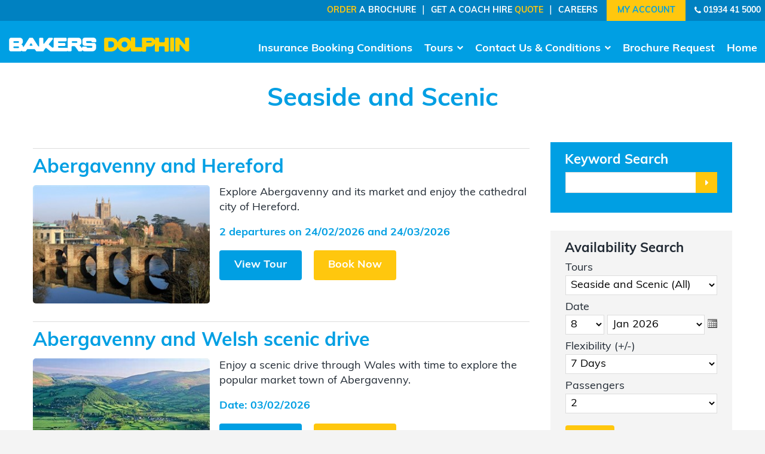

--- FILE ---
content_type: text/html; charset=utf-8
request_url: https://www.bakersdolphin-bookings.com/Tours/Seaside-and-Scenic
body_size: 76043
content:
<!DOCTYPE html> <html lang="en"> <head> <title>Coach Holidays, Day Trips, Coach Hire, Theatre and Concert Trips from Bakers Dolphin Coach Travel</title> <meta name="robots" content="index,follow" /> <meta name="googlebot" content="index,follow" /> <meta name="robots" content="noodp" /> <meta name="author" content="Distinctive Systems Ltd" /> <meta name="copyright" content="Bakers Dolphin Coach Travel" /> <meta name="description" content="Bakers Dolphin Coach Travel offer Coach Hire in Bristol, Somerset and surrounding areas, Minibus Hire,  Coach Holidays, Coach Tours, Festive Breaks, Day Trips, Excursions  and Theatre &amp; Concert trips by luxury coach. Call 01934 415000." /> <meta name="keywords" content="Majestic, WA Shearings, Coach holidays, Days Out, Coach Holiday Tours, Concerts, Theatres, London, Flyer, Express, Festive tour, continental coach, Wallace Arnold, National Express, Peter Carol, Berrys, Channel Tunnel, Alton Towers, Legoland, bakersdolphin-bookings.com, Bakers Coaches, Coach Hire in Bristol , Coach Hire in Somerset, Coach Hire in Weston super Mare, Coach Hire in Bridgwater, Coach Hire in Taunton, Minibus Hire in Bristol, Minibus Hire in Weston super Mare, Coach Trips, Coach Tours, Excursions, Bakerbus, Turners Coachways, Turners Coaches, Bristol Coach Hire , Bristol Minibus Hire , Weston super Mare Coach Hire , Day Trips by Coach , Bakers, Dolphin, Bakers Dolphin, Quality" /> <meta name="viewport" content="width=1024" /> <link href="/Content/themes/BakersDolphinNew/css?v=xTGWKnsBWMUKuQFcrEwQ18fwDn2gLoWS_8_RhYwkrso1" rel="stylesheet"/> <!--[if lt IE 9]> <link rel="stylesheet" type="text/css" href="/Content/themes/BakersDolphinNew/IEOld.css?v=4.16.00" /> <![endif]--> <noscript><link href="/Content/themes/BakersDolphinNew/nojavascript?v=u0Shb18RALPdlacHnNpNp7Sp3r__lhGx8Ir2yy1QUUQ1" rel="stylesheet"/> </noscript> <link href="/Content/FontAwesome/css/font-awesome.min.css?v=4.7.0" rel="stylesheet" /> <script src="/Scripts/jquery-3.6.1.min.js"></script> <script type="text/javascript" src="/Scripts/TBS/jquery.base64.js?v=4.16.00"></script> <script type="text/javascript" src="/Scripts/TBS/DatePicker/jquery.plugin.min.js?v=5.1.1b"></script> <script type="text/javascript" src="/Scripts/TBS/DatePicker/jquery.datepick.min.js?v=5.1.1b"></script> <script> var j$ = jQuery.noConflict();
            var HttpWebDomain = 'https://www.bakersdolphin-bookings.com';
            var CurrentWebDomain = 'https://www.bakersdolphin-bookings.com';
            var AjaxTimeoutLight = 4000;
            var AjaxTimeoutMedium = 7500;
            var AjaxTimeoutHeavy = 30000; </script> <!-- Global site tag (gtag.js) - Google Analytics --> <script async src="https://www.googletagmanager.com/gtag/js?id=UA-137550921-1"></script> <script> window.dataLayer = window.dataLayer || [];

  function gtag(){dataLayer.push(arguments);}

  gtag('js', new Date());

 

  gtag('config', 'UA-137550921-1');

</script> <!-- Facebook Pixel Code --> <script> !function(f,b,e,v,n,t,s)
  {if(f.fbq)return;n=f.fbq=function(){n.callMethod?
  n.callMethod.apply(n,arguments):n.queue.push(arguments)};
  if(!f._fbq)f._fbq=n;n.push=n;n.loaded=!0;n.version='2.0';
  n.queue=[];t=b.createElement(e);t.async=!0;
  t.src=v;s=b.getElementsByTagName(e)[0];
  s.parentNode.insertBefore(t,s)}(window, document,'script',
  'https://connect.facebook.net/en_US/fbevents.js');
  fbq('init', '2444661125553467');
  fbq('track', 'PageView');
</script> <noscript><img height="1" width="1" style="display:none"
  src="https://www.facebook.com/tr?id=2444661125553467&ev=PageView&noscript=1"
/></noscript> <!-- End Facebook Pixel Code --> <!-- Facebook Pixel Code --> <script> !function(f,b,e,v,n,t,s)
{if(f.fbq)return;n=f.fbq=function(){n.callMethod?
n.callMethod.apply(n,arguments):n.queue.push(arguments)};
if(!f._fbq)f._fbq=n;n.push=n;n.loaded=!0;n.version='2.0';
n.queue=[];t=b.createElement(e);t.async=!0;
t.src=v;s=b.getElementsByTagName(e)[0];
s.parentNode.insertBefore(t,s)}(window,document,'script',
'https://connect.facebook.net/en_US/fbevents.js');
 fbq('init', '2444661125553467'); 
fbq('track', 'PageView');
</script> <noscript> <img height="1" width="1" 
src="https://www.facebook.com/tr?id=2444661125553467&ev=PageView
&noscript=1"/> </noscript> <!-- End Facebook Pixel Code --> </head> <body class="WebItemsPage WebItemPage-Seaside-and-Scenic WebItemsPageWithData TourListPageNoOverride"> <a class="SkipToContentLink" href="#Content">Skip to content</a> <div class="PageContainer HasAvailabilitySearch"> <div class="UserBar UserBarNotLoggedIn"> <div class="UserBarData"> <div class="DS-TopBar"> <a class="DS-TelNo" href="tel:01934415000">01934 41 5000</a> <div class="DS-HeaderLinks"> <a href="https://www.bakersdolphin.com/brochures"><span>Order</span> a Brochure</a> <span class="DS-Pipe">|</span> <a href="https://www.bakersdolphin.com/coach-hire">Get a Coach Hire <span>Quote</span></a> <span class="DS-Pipe">|</span> <a href="https://www.bakersdolphin.com/careers">Careers</a> </div> </div> </div> <div class="UserBarContainer"> <div class="UserBarContainerContent"> <a id="SiteMapLink" class="SiteMapLink" href="/Company/SiteMap">Site Map</a> <div class="UserBarAccountContainer"> <a href="/Secure/User/Login" id="LoginLink" class="LoginLink">Login</a> <a href="/Secure/User/Register" id="RegisterLink" class="RegisterLink">Register</a> </div> </div> </div> </div> <div class="HeaderMenuContentContainer"> <div class="Header"> <div class="HeaderContent"> </div> </div> <div class="CompanyLogoContainer"> <div class="CompanyLogoContainerContent"> <a href="http://www.bakersdolphin.com"><img id="CompanyLogo" src="/Content/themes/BakersDolphinNew/Images/Header/CompanyLogo.png" alt="Bakers Dolphin Coach Travel | Tel: 01934 415000" title="Bakers Dolphin Coach Travel | Tel: 01934 415000" class="CompanyLogo" /></a> </div> </div> <div class="MenuBar"> <div class="MenuBarContainer"> <div class="MenuBarContainerContent"> <ul class="MenuItemContainer MenuItemCount-5"> <li class="MenuItemFirst"> <a class="MenuItem MenuFirst" href="https://www.bakersdolphin-bookings.com/Insurance_Booking_Conditions">Insurance Booking Conditions</a> </li> <li class=""> <a class="MenuItem_NoClick MenuHasChildren" aria-haspopup="true" href="/Menu/7" onclick="if (window.jQuery) { return false; };">Tours<span class="MenuArrow"></span></a> <ul class="MenuItemContainerSubItems MenuChildren-3"> <li class="MenuItemFirst"> <a class="MenuItem MenuFirst" href="https://www.bakersdolphin-bookings.com/Tours/Holidays/Overview">Holidays</a> </li> <li class=""> <a class="MenuItem" href="https://www.bakersdolphin-bookings.com/Tours/Gold_Coach/Overview">Gold Coach</a> </li> <li class="MenuItemLast"> <a class="MenuItem MenuLast" href="https://www.bakersdolphin-bookings.com/Tours/Days_Out/Overview">Days Out</a> </li> </ul> </li> <li class=""> <a class="MenuItem_NoClick MenuHasChildren" aria-haspopup="true" href="/Menu/2" onclick="if (window.jQuery) { return false; };">Contact Us &amp; Conditions<span class="MenuArrow"></span></a> <ul class="MenuItemContainerSubItems MenuChildren-4"> <li class="MenuItemFirst"> <a class="MenuItem MenuFirst" href="https://www.bakersdolphin-bookings.com/Insurance_Booking_Conditions">Insurance Booking Conditions</a> </li> <li class=""> <a class="MenuItem" href="https://www.bakersdolphin-bookings.com/Insurance_Booking_Conditions">Insurance Booking Conditions</a> </li> <li class=""> <a class="MenuItem" href="https://www.bakersdolphin-bookings.com/BCH_Bonding">BCH Bonding </a> </li> <li class="MenuItemLast"> <a class="MenuItem MenuLast" href="https://www.bakersdolphin-bookings.com/Contact_Us">Contact Us</a> </li> </ul> </li> <li class=""> <a class="MenuItem" href="https://www.bakersdolphin-bookings.com/Company/BrochureRequest">Brochure Request</a> </li> <li class="MenuItemLast"> <a class="MenuItem MenuLast" href="https://www.bakersdolphin-bookings.com">Home</a> </li> </ul> </div> </div> </div> <div id="Content" class="Content"> <div class="ClearAll"></div> <div class="ContentContainer"> <div class="TwoColumnContainer ToursListTwoColumnContainerPageWidth"> <div class="TourListPageHeaderContainerPageWidth"> <h1 class="PageTitle TourListPageTitlePageWidth">Seaside and Scenic</h1> <div class="PagePadder TourListPagePadderPageWidth"></div> </div> <div class="TourListPageContentContainerPageWidth"> <div class="LeftColumn ToursListBelowPageHeader"> <div class="LeftColumnContent"> <div class="PageSection"> <div class="TourOverviewItemsContainer"> <div data-default="1" data-duration="1" data-price="-1" data-earliest="2026-02-24" data-latest="2026-03-24" data-title="Abergavenny and Hereford" class="TourOverview TourOverviewFirst"> <div class="TourOverviewTitleContainer TourOverviewTitleContainerFirst"> <a Class="TourOverviewTitleLink" href="/Tour/Abergavenny-and-Hereford">Abergavenny and Hereford</a> </div> <div class="TourOverviewContentContainer"> <div class="TourOverviewImageContainer"> <a href="/Tour/Abergavenny-and-Hereford" class="TourOverviewImageLink"><img src="https://images.bakersdolphin-bookings.com/overviewimages/herefordcathedral.jpeg" alt="Abergavenny and Hereford"  class="TourOverviewImage" /></a> </div> <div class="TourOverviewTextContainer"> <p class="OverviewText">Explore Abergavenny and its market and enjoy the cathedral city of Hereford.</p> <div class="TourListDepartureDatesTwoDatesMessage">2 departures on 24/02/2026 and 24/03/2026</div> </div> <div class="ToursListButtonBar"><a href="/Tour/Abergavenny-and-Hereford" class="TourButton LinkButtonAnchor"><span class="LinkButton">View Tour</span></a> <a href="/Tour/Abergavenny-and-Hereford/DepartureDates" class="CheckAvailabilityButton LinkButtonAnchor"><span class="LinkButton">Book Now</span></a></div> </div> </div> <div data-default="2" data-duration="1" data-price="-1" data-earliest="2026-02-03" data-latest="2026-02-03" data-title="Abergavenny and Welsh scenic drive" class="TourOverview TourOverviewAlt"> <div class="TourOverviewTitleContainer TourOverviewTitleContainerAlt"> <a Class="TourOverviewTitleLink" href="/Tour/Abergavenny-and-Welsh-scenic-drive">Abergavenny and Welsh scenic drive</a> </div> <div class="TourOverviewContentContainer"> <div class="TourOverviewImageContainer"> <a href="/Tour/Abergavenny-and-Welsh-scenic-drive" class="TourOverviewImageLink"><img src="https://images.bakersdolphin-bookings.com/overviewimages/breconbeacons.jpeg" alt="Abergavenny and Welsh scenic drive"  class="TourOverviewImage" /></a> </div> <div class="TourOverviewTextContainer"> <p class="OverviewText">Enjoy a scenic drive through Wales with time to explore the popular market town of Abergavenny.</p> <div class="TourListDepartureDatesSingleDateMessage">Date: 03/02/2026</div> </div> <div class="ToursListButtonBar"><a href="/Tour/Abergavenny-and-Welsh-scenic-drive" class="TourButton LinkButtonAnchor"><span class="LinkButton">View Tour</span></a> <a href="/Tour/Abergavenny-and-Welsh-scenic-drive/DepartureDates" class="CheckAvailabilityButton LinkButtonAnchor"><span class="LinkButton">Book Now</span></a></div> </div> </div> <div data-default="3" data-duration="1" data-price="-1" data-earliest="2026-04-25" data-latest="2026-04-25" data-title="Barnstaple and Bideford for the day" class="TourOverview TourOverviewThird"> <div class="TourOverviewTitleContainer TourOverviewTitleContainerThird"> <a Class="TourOverviewTitleLink" href="/Tour/Barnstaple-and-Bideford-for-the-day">Barnstaple and Bideford for the day</a> </div> <div class="TourOverviewContentContainer"> <div class="TourOverviewImageContainer"> <a href="/Tour/Barnstaple-and-Bideford-for-the-day" class="TourOverviewImageLink"><img src="https://images.bakersdolphin-bookings.com/sidebarimages/barnstaple.jpeg" alt="Barnstaple and Bideford for the day"  class="TourOverviewImage" /></a> </div> <div class="TourOverviewTextContainer"> <p class="OverviewText">Barnstaple is the oldest borough in the country and is the commercial and agricultural centre of North Devon. A must visit for anyone seeking serious retail therapy. </p> <div class="TourListDepartureDatesSingleDateMessage">Date: 25/04/2026</div> </div> <div class="ToursListButtonBar"><a href="/Tour/Barnstaple-and-Bideford-for-the-day" class="TourButton LinkButtonAnchor"><span class="LinkButton">View Tour</span></a> <a href="/Tour/Barnstaple-and-Bideford-for-the-day/DepartureDates" class="CheckAvailabilityButton LinkButtonAnchor"><span class="LinkButton">Book Now</span></a></div> </div> </div> <div data-default="4" data-duration="1" data-price="-1" data-earliest="2026-02-25" data-latest="2026-02-25" data-title="Batsford Arboretum &amp; Moreton in the Marsh" class="TourOverview TourOverviewAlt TourOverviewFirst"> <div class="TourOverviewTitleContainer TourOverviewTitleContainerAlt TourOverviewTitleContainerFirst"> <a Class="TourOverviewTitleLink" href="/Tour/Batsford_Arboretum_Moreton_in_the_Marsh">Batsford Arboretum &amp; Moreton in the Marsh</a> </div> <div class="TourOverviewContentContainer"> <div class="TourOverviewImageContainer"> <a href="/Tour/Batsford_Arboretum_Moreton_in_the_Marsh" class="TourOverviewImageLink"><img src="https://images.bakersdolphin-bookings.com/overviewimages/batsfordarboreteum.jpeg" alt="Batsford Arboretum &amp; Moreton in the Marsh"  class="TourOverviewImage" /></a> </div> <div class="TourOverviewTextContainer"> <p class="OverviewText">Batsford Arboretum set in 55 acres of parkland overlooking the Evenlode Valley containing over 1,500 different species of trees, Spring brings displays of flowering bulbs, wild flowers, magnolias and National Collection of Japanese Cherries</p> <div class="TourListDepartureDatesSingleDateMessage">Date: 25/02/2026</div> </div> <div class="ToursListButtonBar"><a href="/Tour/Batsford_Arboretum_Moreton_in_the_Marsh" class="TourButton LinkButtonAnchor"><span class="LinkButton">View Tour</span></a> <a href="/Tour/Batsford_Arboretum_Moreton_in_the_Marsh/DepartureDates" class="CheckAvailabilityButton LinkButtonAnchor"><span class="LinkButton">Book Now</span></a></div> </div> </div> <div data-default="5" data-duration="2" data-price="-1" data-earliest="2026-05-08" data-latest="2026-09-18" data-title="Belvoir Castle &amp; Rutland Water overnight" class="TourOverview"> <div class="TourOverviewTitleContainer"> <a Class="TourOverviewTitleLink" href="/Tour/Belvoir-Castle-Rutland-Water-overnight">Belvoir Castle &amp; Rutland Water overnight</a> </div> <div class="TourOverviewContentContainer"> <div class="TourOverviewImageContainer"> <a href="/Tour/Belvoir-Castle-Rutland-Water-overnight" class="TourOverviewImageLink"><img src="https://images.bakersdolphin-bookings.com/overviewimages/belvoircastleview.jpeg" alt="Belvoir Castle &amp; Rutland Water overnight"  class="TourOverviewImage" /></a> </div> <div class="TourOverviewTextContainer"> <p class="OverviewText">A weekend to enjoy Oakham - the county town of Rutland, with a cruise on the Rutland Belle and a visit to Belvoir Castle.</p> <span class="Duration">Duration: 2 Days</span> <div class="TourListDepartureDatesBetweenMessage">3 departures between 08/05/2026 and 18/09/2026</div> </div> <div class="ToursListButtonBar"><a href="/Tour/Belvoir-Castle-Rutland-Water-overnight" class="TourButton LinkButtonAnchor"><span class="LinkButton">View Tour</span></a> <a href="/Tour/Belvoir-Castle-Rutland-Water-overnight/DepartureDates" class="CheckAvailabilityButton LinkButtonAnchor"><span class="LinkButton">Book Now</span></a></div> </div> </div> <div data-default="6" data-duration="1" data-price="-1" data-earliest="2026-02-28" data-latest="2026-05-03" data-title="Brixham for the day" class="TourOverview TourOverviewAlt TourOverviewThird"> <div class="TourOverviewTitleContainer TourOverviewTitleContainerAlt TourOverviewTitleContainerThird"> <a Class="TourOverviewTitleLink" href="/Tour/Brixham-for-the-day">Brixham for the day</a> </div> <div class="TourOverviewContentContainer"> <div class="TourOverviewImageContainer"> <a href="/Tour/Brixham-for-the-day" class="TourOverviewImageLink"><img src="https://images.bakersdolphin-bookings.com/sidebarimages/brixham.jpeg" alt="Brixham for the day"  class="TourOverviewImage" /></a> </div> <div class="TourOverviewTextContainer"> <p class="OverviewText">The hilly town is built around the central harbour area, which remains the lifeblood of this quaint historic town. Vibrant fishermen&#39;s cottages gaze out across the port and the fishing trawlers below. </p> <div class="TourListDepartureDatesBetweenMessage">3 departures between 28/02/2026 and 03/05/2026</div> </div> <div class="ToursListButtonBar"><a href="/Tour/Brixham-for-the-day" class="TourButton LinkButtonAnchor"><span class="LinkButton">View Tour</span></a> <a href="/Tour/Brixham-for-the-day/DepartureDates" class="CheckAvailabilityButton LinkButtonAnchor"><span class="LinkButton">Book Now</span></a></div> </div> </div> <div data-default="7" data-duration="1" data-price="-1" data-earliest="2026-01-27" data-latest="2026-01-27" data-title="Bucklers Hard, Hampshire with a cream tea GOLD" class="TourOverview TourOverviewFirst"> <div class="TourOverviewTitleContainer TourOverviewTitleContainerFirst"> <a Class="TourOverviewTitleLink" href="/Tour/Bucklers-Hard-Hampshire-with-a-cream-tea-GOLD">Bucklers Hard, Hampshire with a cream tea GOLD</a> </div> <div class="TourOverviewContentContainer"> <div class="TourOverviewImageContainer"> <a href="/Tour/Bucklers-Hard-Hampshire-with-a-cream-tea-GOLD" class="TourOverviewImageLink"><img src="https://images.bakersdolphin-bookings.com/overviewimages/bucklershardvillageview.jpeg" alt="Bucklers Hard, Hampshire with a cream tea GOLD"  class="TourOverviewImage" /></a> </div> <div class="TourOverviewTextContainer"> <p class="OverviewText">A picturesque 18th century village on the banks of the Beaulieu River in the heart of the New Forest. Museum and village to explore and enjoya a cream tea.</p> <div class="TourListDepartureDatesSingleDateMessage">Date: 27/01/2026</div> </div> <div class="ToursListButtonBar"><a href="/Tour/Bucklers-Hard-Hampshire-with-a-cream-tea-GOLD" class="TourButton LinkButtonAnchor"><span class="LinkButton">View Tour</span></a> <a href="/Tour/Bucklers-Hard-Hampshire-with-a-cream-tea-GOLD/DepartureDates" class="CheckAvailabilityButton LinkButtonAnchor"><span class="LinkButton">Book Now</span></a></div> </div> </div> <div data-default="8" data-duration="2" data-price="-1" data-earliest="2026-05-09" data-latest="2026-10-24" data-title="Cardiff Cruising and Gwili Railway Wales overnight" class="TourOverview TourOverviewAlt"> <div class="TourOverviewTitleContainer TourOverviewTitleContainerAlt"> <a Class="TourOverviewTitleLink" href="/Tour/Cardiff-Cruising-and-Gwili-Railway-Wales-overnight">Cardiff Cruising and Gwili Railway Wales overnight</a> </div> <div class="TourOverviewContentContainer"> <div class="TourOverviewImageContainer"> <a href="/Tour/Cardiff-Cruising-and-Gwili-Railway-Wales-overnight" class="TourOverviewImageLink"><img src="https://images.bakersdolphin-bookings.com/overviewimages/gwilirailway.jpeg" alt="Cardiff Cruising and Gwili Railway Wales overnight"  class="TourOverviewImage" /></a> </div> <div class="TourOverviewTextContainer"> <p class="OverviewText">A weekend to enjoy an overnight break in South Wales staying overnight in Camarthen. With a visit to Cardiff Bay with a delightful cruise and a scenic ride on teh Gwili Railway through breathtaking scenery.</p> <span class="Duration">Duration: 2 Days</span> <div class="TourListDepartureDatesBetweenMessage">5 departures between 09/05/2026 and 24/10/2026</div> </div> <div class="ToursListButtonBar"><a href="/Tour/Cardiff-Cruising-and-Gwili-Railway-Wales-overnight" class="TourButton LinkButtonAnchor"><span class="LinkButton">View Tour</span></a> <a href="/Tour/Cardiff-Cruising-and-Gwili-Railway-Wales-overnight/DepartureDates" class="CheckAvailabilityButton LinkButtonAnchor"><span class="LinkButton">Book Now</span></a></div> </div> </div> <div data-default="9" data-duration="1" data-price="-1" data-earliest="2026-02-28" data-latest="2026-03-27" data-title="Cotswold Scenic Tour &amp; Cream Tea GOLD " class="TourOverview TourOverviewThird"> <div class="TourOverviewTitleContainer TourOverviewTitleContainerThird"> <a Class="TourOverviewTitleLink" href="/Tour/Cotswold-Scenic-Tour-Cream-Tea-GOLD">Cotswold Scenic Tour &amp; Cream Tea GOLD </a> </div> <div class="TourOverviewContentContainer"> <div class="TourOverviewImageContainer"> <a href="/Tour/Cotswold-Scenic-Tour-Cream-Tea-GOLD" class="TourOverviewImageLink"><img src="https://images.bakersdolphin-bookings.com/sidebarimages/cotswolds.jpeg" alt="Cotswold Scenic Tour &amp; Cream Tea GOLD "  class="TourOverviewImage" /></a> </div> <div class="TourOverviewTextContainer"> <p class="OverviewText">A scenic tour around the beautiful Cotswolds, with a stop where you will enjoy a Cream Tea.</p> <div class="TourListDepartureDatesTwoDatesMessage">2 departures on 28/02/2026 and 27/03/2026</div> </div> <div class="ToursListButtonBar"><a href="/Tour/Cotswold-Scenic-Tour-Cream-Tea-GOLD" class="TourButton LinkButtonAnchor"><span class="LinkButton">View Tour</span></a> <a href="/Tour/Cotswold-Scenic-Tour-Cream-Tea-GOLD/DepartureDates" class="CheckAvailabilityButton LinkButtonAnchor"><span class="LinkButton">Book Now</span></a></div> </div> </div> <div data-default="10" data-duration="1" data-price="-1" data-earliest="2026-01-20" data-latest="2026-01-20" data-title="Cotswolds Scenic Tour with cream tea" class="TourOverview TourOverviewAlt TourOverviewFirst"> <div class="TourOverviewTitleContainer TourOverviewTitleContainerAlt TourOverviewTitleContainerFirst"> <a Class="TourOverviewTitleLink" href="/Tour/Cotswolds-Scenic-Tour-with-cream-tea">Cotswolds Scenic Tour with cream tea</a> </div> <div class="TourOverviewContentContainer"> <div class="TourOverviewImageContainer"> <a href="/Tour/Cotswolds-Scenic-Tour-with-cream-tea" class="TourOverviewImageLink"><img src="https://images.bakersdolphin-bookings.com/sidebarimages/cotswolds.jpeg" alt="Cotswolds Scenic Tour with cream tea"  class="TourOverviewImage" /></a> </div> <div class="TourOverviewTextContainer"> <p class="OverviewText">A scenic tour around the beautiful Cotswolds, taking in a selection of the many scenic towns and villages including a cream tea.</p> <div class="TourListDepartureDatesSingleDateMessage">Date: 20/01/2026</div> </div> <div class="ToursListButtonBar"><a href="/Tour/Cotswolds-Scenic-Tour-with-cream-tea" class="TourButton LinkButtonAnchor"><span class="LinkButton">View Tour</span></a> <a href="/Tour/Cotswolds-Scenic-Tour-with-cream-tea/DepartureDates" class="CheckAvailabilityButton LinkButtonAnchor"><span class="LinkButton">Book Now</span></a></div> </div> </div> <div data-default="11" data-duration="1" data-price="-1" data-earliest="2026-02-17" data-latest="2026-04-23" data-title="Dartmoor Otters &amp; Butterflies and free time" class="TourOverview"> <div class="TourOverviewTitleContainer"> <a Class="TourOverviewTitleLink" href="/Tour/Dartmoor-Otters-Butterflies-and-free-time">Dartmoor Otters &amp; Butterflies and free time</a> </div> <div class="TourOverviewContentContainer"> <div class="TourOverviewImageContainer"> <a href="/Tour/Dartmoor-Otters-Butterflies-and-free-time" class="TourOverviewImageLink"><img src="https://images.bakersdolphin-bookings.com/overviewimages/buckfastleighotters.jpeg" alt="Dartmoor Otters &amp; Butterflies and free time"  class="TourOverviewImage" /></a> </div> <div class="TourOverviewTextContainer"> <p class="OverviewText">The Butterfly House is a specially designed and maintained exhibition of living exotic butterflies and moths, where visitors can enjoy direct contact, plus excellent opportunities to see and enjoy the otters.</p> <div class="TourListDepartureDatesTwoDatesMessage">2 departures on 17/02/2026 and 23/04/2026</div> </div> <div class="ToursListButtonBar"><a href="/Tour/Dartmoor-Otters-Butterflies-and-free-time" class="TourButton LinkButtonAnchor"><span class="LinkButton">View Tour</span></a> <a href="/Tour/Dartmoor-Otters-Butterflies-and-free-time/DepartureDates" class="CheckAvailabilityButton LinkButtonAnchor"><span class="LinkButton">Book Now</span></a></div> </div> </div> <div data-default="12" data-duration="1" data-price="-1" data-earliest="2026-02-11" data-latest="2026-04-16" data-title="Dartmoor Scenic with Fish &#39;n Chip Lunch" class="TourOverview TourOverviewAlt TourOverviewThird"> <div class="TourOverviewTitleContainer TourOverviewTitleContainerAlt TourOverviewTitleContainerThird"> <a Class="TourOverviewTitleLink" href="/Tour/Dartmoor-Scenic-with-Fish-n-Chip-Lunch">Dartmoor Scenic with Fish &#39;n Chip Lunch</a> </div> <div class="TourOverviewContentContainer"> <div class="TourOverviewImageContainer"> <a href="/Tour/Dartmoor-Scenic-with-Fish-n-Chip-Lunch" class="TourOverviewImageLink"><img src="https://images.bakersdolphin-bookings.com/overviewimages/dartmoorprincetownprison.jpeg" alt="Dartmoor Scenic with Fish &#39;n Chip Lunch"  class="TourOverviewImage" /></a> </div> <div class="TourOverviewTextContainer"> <p class="OverviewText">Take a scenic tour of the tiny hamlets, bustling towns, pretty villages of Dartmoor and Princetown and enjoy a fish and chip lunch.</p> <div class="TourListDepartureDatesBetweenMessage">3 departures between 11/02/2026 and 16/04/2026</div> </div> <div class="ToursListButtonBar"><a href="/Tour/Dartmoor-Scenic-with-Fish-n-Chip-Lunch" class="TourButton LinkButtonAnchor"><span class="LinkButton">View Tour</span></a> <a href="/Tour/Dartmoor-Scenic-with-Fish-n-Chip-Lunch/DepartureDates" class="CheckAvailabilityButton LinkButtonAnchor"><span class="LinkButton">Book Now</span></a></div> </div> </div> <div data-default="13" data-duration="2" data-price="195" data-earliest="2026-04-19" data-latest="2026-04-19" data-title="Eden Project and Lost Gardens of Heligan Overnight" class="TourOverview TourOverviewFirst"> <div class="TourOverviewTitleContainer TourOverviewTitleContainerFirst"> <a Class="TourOverviewTitleLink" href="/Tour/Eden-Project-and-Lost-Gardens-of-Heligan-Overnight">Eden Project and Lost Gardens of Heligan Overnight</a> </div> <div class="TourOverviewContentContainer"> <div class="TourOverviewImageContainer"> <a href="/Tour/Eden-Project-and-Lost-Gardens-of-Heligan-Overnight" class="TourOverviewImageLink"><img src="https://images.bakersdolphin-bookings.com/sidebarimages/edenproject.jpeg" alt="Eden Project and Lost Gardens of Heligan Overnight"  class="TourOverviewImage" /></a> </div> <div class="TourOverviewTextContainer"> <span class="FromPrice">From Only &#163;195.00</span> <p class="OverviewText">A must for garden lovers as we visit the amazing Eden Project where &#39;biomes&#39; cover the old china clay pits making them a haven for plants from all over the world and also visit the Lost Gardens of Heligan.</p> <span class="Duration">Duration: 2 Days</span> <div class="TourListDepartureDatesSingleDateMessage">Date: 19/04/2026</div> </div> <div class="ToursListButtonBar"><a href="/Tour/Eden-Project-and-Lost-Gardens-of-Heligan-Overnight" class="TourButton LinkButtonAnchor"><span class="LinkButton">View Tour</span></a> <a href="/Tour/Eden-Project-and-Lost-Gardens-of-Heligan-Overnight/DepartureDates" class="CheckAvailabilityButton LinkButtonAnchor"><span class="LinkButton">Book Now</span></a></div> </div> </div> <div data-default="14" data-duration="1" data-price="-1" data-earliest="2026-02-27" data-latest="2026-03-28" data-title="Exeter for the day" class="TourOverview TourOverviewAlt"> <div class="TourOverviewTitleContainer TourOverviewTitleContainerAlt"> <a Class="TourOverviewTitleLink" href="/Tour/Exeter_for_the_day">Exeter for the day</a> </div> <div class="TourOverviewContentContainer"> <div class="TourOverviewImageContainer"> <a href="/Tour/Exeter_for_the_day" class="TourOverviewImageLink"><img src="https://images.bakersdolphin-bookings.com/sidebarimages/exeter.jpeg" alt="Exeter for the day"  class="TourOverviewImage" /></a> </div> <div class="TourOverviewTextContainer"> <p class="OverviewText">Exeter is regarded as the cultural capital of the south west, and attracts art exhibitions at its Galleries. Exeter&#39;s 2,000 year history is reflected in its heritage attractions and it is a great city for shopping aswell.</p> <div class="TourListDepartureDatesTwoDatesMessage">2 departures on 27/02/2026 and 28/03/2026</div> </div> <div class="ToursListButtonBar"><a href="/Tour/Exeter_for_the_day" class="TourButton LinkButtonAnchor"><span class="LinkButton">View Tour</span></a> <a href="/Tour/Exeter_for_the_day/DepartureDates" class="CheckAvailabilityButton LinkButtonAnchor"><span class="LinkButton">Book Now</span></a></div> </div> </div> <div data-default="15" data-duration="1" data-price="-1" data-earliest="2026-02-05" data-latest="2026-03-04" data-title="Gloucester &amp; Gloucester Quays for the day" class="TourOverview TourOverviewThird"> <div class="TourOverviewTitleContainer TourOverviewTitleContainerThird"> <a Class="TourOverviewTitleLink" href="/Tour/Gloucester-Gloucester-Quays-Shopper">Gloucester &amp; Gloucester Quays for the day</a> </div> <div class="TourOverviewContentContainer"> <div class="TourOverviewImageContainer"> <a href="/Tour/Gloucester-Gloucester-Quays-Shopper" class="TourOverviewImageLink"><img src="https://images.bakersdolphin-bookings.com/overviewimages/gloucesterquays.jpeg" alt="Gloucester &amp; Gloucester Quays for the day"  class="TourOverviewImage" /></a> </div> <div class="TourOverviewTextContainer"> <p class="OverviewText">With a fabulous Designer Outlet, waterways museum, antiques centre, historic docks and bars and restaurants, Gloucester Quays is a great day out for the whole family. </p> <div class="TourListDepartureDatesTwoDatesMessage">2 departures on 05/02/2026 and 04/03/2026</div> </div> <div class="ToursListButtonBar"><a href="/Tour/Gloucester-Gloucester-Quays-Shopper" class="TourButton LinkButtonAnchor"><span class="LinkButton">View Tour</span></a> <a href="/Tour/Gloucester-Gloucester-Quays-Shopper/DepartureDates" class="CheckAvailabilityButton LinkButtonAnchor"><span class="LinkButton">Book Now</span></a></div> </div> </div> <div data-default="16" data-duration="1" data-price="-1" data-earliest="2026-01-24" data-latest="2026-02-21" data-title="Liverpool for the day GOLD" class="TourOverview TourOverviewAlt TourOverviewFirst"> <div class="TourOverviewTitleContainer TourOverviewTitleContainerAlt TourOverviewTitleContainerFirst"> <a Class="TourOverviewTitleLink" href="/Tour/Liverpool-for-the-day-GOLD">Liverpool for the day GOLD</a> </div> <div class="TourOverviewContentContainer"> <div class="TourOverviewImageContainer"> <a href="/Tour/Liverpool-for-the-day-GOLD" class="TourOverviewImageLink"><img src="https://images.bakersdolphin-bookings.com/overviewimages/liverpool.jpeg" alt="Liverpool for the day GOLD"  class="TourOverviewImage" /></a> </div> <div class="TourOverviewTextContainer"> <p class="OverviewText">Free time to explore the largest collection of museums and galleries in the UK outside of the capital, plus shopping, the Albert Docks and surrounding area.</p> <div class="TourListDepartureDatesTwoDatesMessage">2 departures on 24/01/2026 and 21/02/2026</div> </div> <div class="ToursListButtonBar"><a href="/Tour/Liverpool-for-the-day-GOLD" class="TourButton LinkButtonAnchor"><span class="LinkButton">View Tour</span></a> <a href="/Tour/Liverpool-for-the-day-GOLD/DepartureDates" class="CheckAvailabilityButton LinkButtonAnchor"><span class="LinkButton">Book Now</span></a></div> </div> </div> <div data-default="17" data-duration="1" data-price="-1" data-earliest="2026-04-04" data-latest="2026-04-04" data-title="Looe or Polperro " class="TourOverview"> <div class="TourOverviewTitleContainer"> <a Class="TourOverviewTitleLink" href="/Tour/Looe_or_Polperro">Looe or Polperro </a> </div> <div class="TourOverviewContentContainer"> <div class="TourOverviewImageContainer"> <a href="/Tour/Looe_or_Polperro" class="TourOverviewImageLink"><img src="https://images.bakersdolphin-bookings.com/sidebarimages/looe.jpeg" alt="Looe or Polperro "  class="TourOverviewImage" /></a> </div> <div class="TourOverviewTextContainer"> <p class="OverviewText">Visit Looe with its bustliing harbour where the fishing boats land their catch or visit Polperro with its enchanting jumble of cottages and traffic free streets.</p> <div class="TourListDepartureDatesSingleDateMessage">Date: 04/04/2026</div> </div> <div class="ToursListButtonBar"><a href="/Tour/Looe_or_Polperro" class="TourButton LinkButtonAnchor"><span class="LinkButton">View Tour</span></a> <a href="/Tour/Looe_or_Polperro/DepartureDates" class="CheckAvailabilityButton LinkButtonAnchor"><span class="LinkButton">Book Now</span></a></div> </div> </div> <div data-default="18" data-duration="1" data-price="-1" data-earliest="2026-02-22" data-latest="2026-04-28" data-title="Lynmouth &amp; Exmoor Scenic Tour via Minehead" class="TourOverview TourOverviewAlt TourOverviewThird"> <div class="TourOverviewTitleContainer TourOverviewTitleContainerAlt TourOverviewTitleContainerThird"> <a Class="TourOverviewTitleLink" href="/Tour/Lynmouth_Exmoor_Scenic_tour">Lynmouth &amp; Exmoor Scenic Tour via Minehead</a> </div> <div class="TourOverviewContentContainer"> <div class="TourOverviewImageContainer"> <a href="/Tour/Lynmouth_Exmoor_Scenic_tour" class="TourOverviewImageLink"><img src="https://images.bakersdolphin-bookings.com/overviewimages/lynmouthexmoor.jpeg" alt="Lynmouth &amp; Exmoor Scenic Tour via Minehead"  class="TourOverviewImage" /></a> </div> <div class="TourOverviewTextContainer"> <p class="OverviewText">Lynmouth and Lynton are on the South West Coast Path &amp; Exmoor in North Devon. An area noted for its high cliffs, quaint cottages, views, and the wilderness of Exmoor with its deer and ponies.</p> <div class="TourListDepartureDatesBetweenMessage">3 departures between 22/02/2026 and 28/04/2026</div> </div> <div class="ToursListButtonBar"><a href="/Tour/Lynmouth_Exmoor_Scenic_tour" class="TourButton LinkButtonAnchor"><span class="LinkButton">View Tour</span></a> <a href="/Tour/Lynmouth_Exmoor_Scenic_tour/DepartureDates" class="CheckAvailabilityButton LinkButtonAnchor"><span class="LinkButton">Book Now</span></a></div> </div> </div> <div data-default="19" data-duration="1" data-price="-1" data-earliest="2026-02-17" data-latest="2026-04-28" data-title="Moreton in Marsh &amp; Stow-On-Wold" class="TourOverview TourOverviewFirst"> <div class="TourOverviewTitleContainer TourOverviewTitleContainerFirst"> <a Class="TourOverviewTitleLink" href="/Tour/Moreton-in-Marsh-Stow-On-Wold">Moreton in Marsh &amp; Stow-On-Wold</a> </div> <div class="TourOverviewContentContainer"> <div class="TourOverviewImageContainer"> <a href="/Tour/Moreton-in-Marsh-Stow-On-Wold" class="TourOverviewImageLink"><img src="https://images.bakersdolphin-bookings.com/overviewimages/moreton-in-marsh.jpeg" alt="Moreton in Marsh &amp; Stow-On-Wold"  class="TourOverviewImage" /></a> </div> <div class="TourOverviewTextContainer"> <p class="OverviewText">Moreton is a thriving market town dating back 1000 years to the Saxon era. In Stow, you&#39;ll find the Market Square and the Green complete with 19th century village stocks.</p> <div class="TourListDepartureDatesBetweenMessage">3 departures between 17/02/2026 and 28/04/2026</div> </div> <div class="ToursListButtonBar"><a href="/Tour/Moreton-in-Marsh-Stow-On-Wold" class="TourButton LinkButtonAnchor"><span class="LinkButton">View Tour</span></a> <a href="/Tour/Moreton-in-Marsh-Stow-On-Wold/DepartureDates" class="CheckAvailabilityButton LinkButtonAnchor"><span class="LinkButton">Book Now</span></a></div> </div> </div> <div data-default="20" data-duration="1" data-price="-1" data-earliest="2026-02-01" data-latest="2026-02-13" data-title="Mystery Tour GOLD" class="TourOverview TourOverviewAlt"> <div class="TourOverviewTitleContainer TourOverviewTitleContainerAlt"> <a Class="TourOverviewTitleLink" href="/Tour/Mystery-Tour-GOLD">Mystery Tour GOLD</a> </div> <div class="TourOverviewContentContainer"> <div class="TourOverviewImageContainer"> <a href="/Tour/Mystery-Tour-GOLD" class="TourOverviewImageLink"><img src="https://images.bakersdolphin-bookings.com/tourimages/2copyofgoldcoachonbeach.jpeg" alt="Mystery Tour GOLD"  class="TourOverviewImage" /></a> </div> <div class="TourOverviewTextContainer"> <p class="OverviewText">Our very popular scenic mystery tour. Where will you visit? What will you see? Your driver will keep you guessing all day!</p> <div class="TourListDepartureDatesTwoDatesMessage">2 departures on 01/02/2026 and 13/02/2026</div> </div> <div class="ToursListButtonBar"><a href="/Tour/Mystery-Tour-GOLD" class="TourButton LinkButtonAnchor"><span class="LinkButton">View Tour</span></a> <a href="/Tour/Mystery-Tour-GOLD/DepartureDates" class="CheckAvailabilityButton LinkButtonAnchor"><span class="LinkButton">Book Now</span></a></div> </div> </div> <div data-default="21" data-duration="1" data-price="-1" data-earliest="2026-01-21" data-latest="2026-04-12" data-title="Oxford for the day on the GOLD Coach" class="TourOverview TourOverviewThird"> <div class="TourOverviewTitleContainer TourOverviewTitleContainerThird"> <a Class="TourOverviewTitleLink" href="/Tour/Oxford-for-the-day-on-the-GOLD-Coach">Oxford for the day on the GOLD Coach</a> </div> <div class="TourOverviewContentContainer"> <div class="TourOverviewImageContainer"> <a href="/Tour/Oxford-for-the-day-on-the-GOLD-Coach" class="TourOverviewImageLink"><img src="https://images.bakersdolphin-bookings.com/sidebarimages/oxford.jpeg" alt="Oxford for the day on the GOLD Coach"  class="TourOverviewImage" /></a> </div> <div class="TourOverviewTextContainer"> <p class="OverviewText">Spend a day shoppping or sightseeing in this University town of Oxford, The City of Dreaming Spires.</p> <div class="TourListDepartureDatesBetweenMessage">3 departures between 21/01/2026 and 12/04/2026</div> </div> <div class="ToursListButtonBar"><a href="/Tour/Oxford-for-the-day-on-the-GOLD-Coach" class="TourButton LinkButtonAnchor"><span class="LinkButton">View Tour</span></a> <a href="/Tour/Oxford-for-the-day-on-the-GOLD-Coach/DepartureDates" class="CheckAvailabilityButton LinkButtonAnchor"><span class="LinkButton">Book Now</span></a></div> </div> </div> <div data-default="22" data-duration="1" data-price="-1" data-earliest="2026-02-28" data-latest="2026-05-03" data-title="Paignton for the day" class="TourOverview TourOverviewAlt TourOverviewFirst"> <div class="TourOverviewTitleContainer TourOverviewTitleContainerAlt TourOverviewTitleContainerFirst"> <a Class="TourOverviewTitleLink" href="/Tour/Paignton_for_the_day">Paignton for the day</a> </div> <div class="TourOverviewContentContainer"> <div class="TourOverviewImageContainer"> <a href="/Tour/Paignton_for_the_day" class="TourOverviewImageLink"><img src="https://images.bakersdolphin-bookings.com/overviewimages/paignton.jpeg" alt="Paignton for the day"  class="TourOverviewImage" /></a> </div> <div class="TourOverviewTextContainer"> <p class="OverviewText">Famous for its long, sandy beaches, paddler-friendly waters and a colourful, bustling pier, Paignton remains a popular, traditional seaside resort.</p> <div class="TourListDepartureDatesBetweenMessage">3 departures between 28/02/2026 and 03/05/2026</div> </div> <div class="ToursListButtonBar"><a href="/Tour/Paignton_for_the_day" class="TourButton LinkButtonAnchor"><span class="LinkButton">View Tour</span></a> <a href="/Tour/Paignton_for_the_day/DepartureDates" class="CheckAvailabilityButton LinkButtonAnchor"><span class="LinkButton">Book Now</span></a></div> </div> </div> <div data-default="23" data-duration="1" data-price="-1" data-earliest="2026-02-19" data-latest="2026-04-04" data-title="Plymouth and harbour cruise" class="TourOverview"> <div class="TourOverviewTitleContainer"> <a Class="TourOverviewTitleLink" href="/Tour/Plymouth-and-harbour-cruise">Plymouth and harbour cruise</a> </div> <div class="TourOverviewContentContainer"> <div class="TourOverviewImageContainer"> <a href="/Tour/Plymouth-and-harbour-cruise" class="TourOverviewImageLink"><img src="https://images.bakersdolphin-bookings.com/overviewimages/plymouthboattrips.jpeg" alt="Plymouth and harbour cruise"  class="TourOverviewImage" /></a> </div> <div class="TourOverviewTextContainer"> <p class="OverviewText">A vibrant waterfront city with exciting new cruise which brings the Mayflower story to life which set sail for America in 1620. Full commentary as you cross Plymouth Sound and along the River Tamar, taking in spectacular views of Plymouth Hoe and Drakes Island, heading for the Royal Naval Dockyard,.</p> <div class="TourListDepartureDatesTwoDatesMessage">2 departures on 19/02/2026 and 04/04/2026</div> </div> <div class="ToursListButtonBar"><a href="/Tour/Plymouth-and-harbour-cruise" class="TourButton LinkButtonAnchor"><span class="LinkButton">View Tour</span></a> <a href="/Tour/Plymouth-and-harbour-cruise/DepartureDates" class="CheckAvailabilityButton LinkButtonAnchor"><span class="LinkButton">Book Now</span></a></div> </div> </div> <div data-default="24" data-duration="2" data-price="-1" data-earliest="2026-05-01" data-latest="2026-10-23" data-title="Plymouth and Torquay overnight" class="TourOverview TourOverviewAlt TourOverviewThird"> <div class="TourOverviewTitleContainer TourOverviewTitleContainerAlt TourOverviewTitleContainerThird"> <a Class="TourOverviewTitleLink" href="/Tour/Plymouth-and-Torquay-overnight">Plymouth and Torquay overnight</a> </div> <div class="TourOverviewContentContainer"> <div class="TourOverviewImageContainer"> <a href="/Tour/Plymouth-and-Torquay-overnight" class="TourOverviewImageLink"><img src="https://images.bakersdolphin-bookings.com/overviewimages/plymouthboattrips.jpeg" alt="Plymouth and Torquay overnight"  class="TourOverviewImage" /></a> </div> <div class="TourOverviewTextContainer"> <p class="OverviewText">This overnight break includes a scenic cruise of Plymouth harbour and a visit with a guided tour of Kents Cavern, Torquay followed by a cream tea. </p> <span class="Duration">Duration: 2 Days</span> <div class="TourListDepartureDatesBetweenMessage">5 departures between 01/05/2026 and 23/10/2026</div> </div> <div class="ToursListButtonBar"><a href="/Tour/Plymouth-and-Torquay-overnight" class="TourButton LinkButtonAnchor"><span class="LinkButton">View Tour</span></a> <a href="/Tour/Plymouth-and-Torquay-overnight/DepartureDates" class="CheckAvailabilityButton LinkButtonAnchor"><span class="LinkButton">Book Now</span></a></div> </div> </div> <div data-default="25" data-duration="1" data-price="-1" data-earliest="2026-02-19" data-latest="2026-04-04" data-title="Plymouth for the day" class="TourOverview TourOverviewFirst"> <div class="TourOverviewTitleContainer TourOverviewTitleContainerFirst"> <a Class="TourOverviewTitleLink" href="/Tour/Plymouth-for-the-day">Plymouth for the day</a> </div> <div class="TourOverviewContentContainer"> <div class="TourOverviewImageContainer"> <a href="/Tour/Plymouth-for-the-day" class="TourOverviewImageLink"><img src="https://images.bakersdolphin-bookings.com/overviewimages/plymouthhoe2019.jpeg" alt="Plymouth for the day"  class="TourOverviewImage" /></a> </div> <div class="TourOverviewTextContainer"> <p class="OverviewText">Whether it’s eating freshly caught seafood in a waterfront restaurant or enjoying the sunshine on the Hoe, each area of Plymouth has lots to offer visitors. Visit The Box a brand new gallery and museum.</p> <div class="TourListDepartureDatesTwoDatesMessage">2 departures on 19/02/2026 and 04/04/2026</div> </div> <div class="ToursListButtonBar"><a href="/Tour/Plymouth-for-the-day" class="TourButton LinkButtonAnchor"><span class="LinkButton">View Tour</span></a> <a href="/Tour/Plymouth-for-the-day/DepartureDates" class="CheckAvailabilityButton LinkButtonAnchor"><span class="LinkButton">Book Now</span></a></div> </div> </div> <div data-default="26" data-duration="1" data-price="-1" data-earliest="2026-02-19" data-latest="2026-05-23" data-title="Sidmouth &amp; Donkey Sanctuary" class="TourOverview TourOverviewAlt"> <div class="TourOverviewTitleContainer TourOverviewTitleContainerAlt"> <a Class="TourOverviewTitleLink" href="/Tour/Sidmouth-Donkey-Sanctuary">Sidmouth &amp; Donkey Sanctuary</a> </div> <div class="TourOverviewContentContainer"> <div class="TourOverviewImageContainer"> <a href="/Tour/Sidmouth-Donkey-Sanctuary" class="TourOverviewImageLink"><img src="https://images.bakersdolphin-bookings.com/sidebarimages/donkeysanctuary.jpeg" alt="Sidmouth &amp; Donkey Sanctuary"  class="TourOverviewImage" /></a> </div> <div class="TourOverviewTextContainer"> <p class="OverviewText">Free time in Sidmouth plus a visit to the famous Donkey Sanctuary at Slade Farm to see the donkeys of all ages that are resident and you can see how your donations are spent on caring for them all.</p> <div class="TourListDepartureDatesBetweenMessage">4 departures between 19/02/2026 and 23/05/2026</div> </div> <div class="ToursListButtonBar"><a href="/Tour/Sidmouth-Donkey-Sanctuary" class="TourButton LinkButtonAnchor"><span class="LinkButton">View Tour</span></a> <a href="/Tour/Sidmouth-Donkey-Sanctuary/DepartureDates" class="CheckAvailabilityButton LinkButtonAnchor"><span class="LinkButton">Book Now</span></a></div> </div> </div> <div data-default="27" data-duration="1" data-price="-1" data-earliest="2026-08-01" data-latest="2026-08-05" data-title="Sidmouth - FolkWeek festival - coach only" class="TourOverview TourOverviewThird"> <div class="TourOverviewTitleContainer TourOverviewTitleContainerThird"> <a Class="TourOverviewTitleLink" href="/Tour/Sidmouth-FolkWeek-festival-coach-only">Sidmouth - FolkWeek festival - coach only</a> </div> <div class="TourOverviewContentContainer"> <div class="TourOverviewImageContainer"> <a href="/Tour/Sidmouth-FolkWeek-festival-coach-only" class="TourOverviewImageLink"><img src="https://images.bakersdolphin-bookings.com/overviewimages/sidmouthfolkfestival2.jpeg" alt="Sidmouth - FolkWeek festival - coach only"  class="TourOverviewImage" /></a> </div> <div class="TourOverviewTextContainer"> <p class="OverviewText">A champion of folk traditions with over 700 diverse events with a wide-ranging ‘something for everyone’ appeal. A unique week-long seaside celebration of music, dance and song taking place in Sidmouth.</p> <div class="TourListDepartureDatesTwoDatesMessage">2 departures on 01/08/2026 and 05/08/2026</div> </div> <div class="ToursListButtonBar"><a href="/Tour/Sidmouth-FolkWeek-festival-coach-only" class="TourButton LinkButtonAnchor"><span class="LinkButton">View Tour</span></a> <a href="/Tour/Sidmouth-FolkWeek-festival-coach-only/DepartureDates" class="CheckAvailabilityButton LinkButtonAnchor"><span class="LinkButton">Book Now</span></a></div> </div> </div> <div data-default="28" data-duration="1" data-price="-1" data-earliest="2026-02-19" data-latest="2026-05-23" data-title="Sidmouth for the day" class="TourOverview TourOverviewAlt TourOverviewFirst"> <div class="TourOverviewTitleContainer TourOverviewTitleContainerAlt TourOverviewTitleContainerFirst"> <a Class="TourOverviewTitleLink" href="/Tour/Sidmouth-for-the-day">Sidmouth for the day</a> </div> <div class="TourOverviewContentContainer"> <div class="TourOverviewImageContainer"> <a href="/Tour/Sidmouth-for-the-day" class="TourOverviewImageLink"><img src="https://images.bakersdolphin-bookings.com/sidebarimages/sidmouth.jpeg" alt="Sidmouth for the day"  class="TourOverviewImage" /></a> </div> <div class="TourOverviewTextContainer"> <p class="OverviewText">A UNESCO World Heritage Site, a glittering jewel in Devon’s crown. You’ll find traditional service with a variety of shops and eateries in the bustling town centre, its own micro climate, wide promenade and stunning gardens.</p> <div class="TourListDepartureDatesBetweenMessage">4 departures between 19/02/2026 and 23/05/2026</div> </div> <div class="ToursListButtonBar"><a href="/Tour/Sidmouth-for-the-day" class="TourButton LinkButtonAnchor"><span class="LinkButton">View Tour</span></a> <a href="/Tour/Sidmouth-for-the-day/DepartureDates" class="CheckAvailabilityButton LinkButtonAnchor"><span class="LinkButton">Book Now</span></a></div> </div> </div> <div data-default="29" data-duration="1" data-price="-1" data-earliest="2026-02-17" data-latest="2026-04-23" data-title="South Devon Railway" class="TourOverview"> <div class="TourOverviewTitleContainer"> <a Class="TourOverviewTitleLink" href="/Tour/South_Devon_Railway">South Devon Railway</a> </div> <div class="TourOverviewContentContainer"> <div class="TourOverviewImageContainer"> <a href="/Tour/South_Devon_Railway" class="TourOverviewImageLink"><img src="https://images.bakersdolphin-bookings.com/overviewimages/southdevonrailway.jpeg" alt="South Devon Railway"  class="TourOverviewImage" /></a> </div> <div class="TourOverviewTextContainer"> <p class="OverviewText">Runs for seven miles from Buckfastleigh to Totnes in South Devon along the stunning valley of the river Dart. The journey takes you through beautiful, unspoilt countryside rich in wildlife and well away from roads.</p> <div class="TourListDepartureDatesTwoDatesMessage">2 departures on 17/02/2026 and 23/04/2026</div> </div> <div class="ToursListButtonBar"><a href="/Tour/South_Devon_Railway" class="TourButton LinkButtonAnchor"><span class="LinkButton">View Tour</span></a> <a href="/Tour/South_Devon_Railway/DepartureDates" class="CheckAvailabilityButton LinkButtonAnchor"><span class="LinkButton">Book Now</span></a></div> </div> </div> <div data-default="30" data-duration="1" data-price="-1" data-earliest="2026-02-21" data-latest="2026-04-11" data-title="Stratford-upon-Avon for the day" class="TourOverview TourOverviewAlt TourOverviewThird"> <div class="TourOverviewTitleContainer TourOverviewTitleContainerAlt TourOverviewTitleContainerThird"> <a Class="TourOverviewTitleLink" href="/Tour/Stratford_upon_Avon">Stratford-upon-Avon for the day</a> </div> <div class="TourOverviewContentContainer"> <div class="TourOverviewImageContainer"> <a href="/Tour/Stratford_upon_Avon" class="TourOverviewImageLink"><img src="https://images.bakersdolphin-bookings.com/overviewimages/shakespeares_birthplace.jpeg" alt="Stratford-upon-Avon for the day"  class="TourOverviewImage" /></a> </div> <div class="TourOverviewTextContainer"> <p class="OverviewText">The birthplace of William Shakespeare. Set in the beautiful rural Warwickshire countryside, on the banks of the river Avon, it is one of the most important tourist destinations in the UK.</p> <div class="TourListDepartureDatesTwoDatesMessage">2 departures on 21/02/2026 and 11/04/2026</div> </div> <div class="ToursListButtonBar"><a href="/Tour/Stratford_upon_Avon" class="TourButton LinkButtonAnchor"><span class="LinkButton">View Tour</span></a> <a href="/Tour/Stratford_upon_Avon/DepartureDates" class="CheckAvailabilityButton LinkButtonAnchor"><span class="LinkButton">Book Now</span></a></div> </div> </div> <div data-default="31" data-duration="1" data-price="-1" data-earliest="2026-01-22" data-latest="2026-01-22" data-title="Wells, Glastonbury and Street" class="TourOverview TourOverviewFirst"> <div class="TourOverviewTitleContainer TourOverviewTitleContainerFirst"> <a Class="TourOverviewTitleLink" href="/Tour/Wells-Glastonbury-and-Street">Wells, Glastonbury and Street</a> </div> <div class="TourOverviewContentContainer"> <div class="TourOverviewImageContainer"> <a href="/Tour/Wells-Glastonbury-and-Street" class="TourOverviewImageLink"><img src="https://images.bakersdolphin-bookings.com/sidebarimages/wells.jpeg" alt="Wells, Glastonbury and Street"  class="TourOverviewImage" /></a> </div> <div class="TourOverviewTextContainer"> <p class="OverviewText">Scenic tour taking in the city of Wells, and the popular towns of Glastonbury and Street.</p> <div class="TourListDepartureDatesSingleDateMessage">Date: 22/01/2026</div> </div> <div class="ToursListButtonBar"><a href="/Tour/Wells-Glastonbury-and-Street" class="TourButton LinkButtonAnchor"><span class="LinkButton">View Tour</span></a> <a href="/Tour/Wells-Glastonbury-and-Street/DepartureDates" class="CheckAvailabilityButton LinkButtonAnchor"><span class="LinkButton">Book Now</span></a></div> </div> </div> <div data-default="32" data-duration="1" data-price="-1" data-earliest="2026-02-27" data-latest="2026-03-24" data-title="Winchester for the day" class="TourOverview TourOverviewAlt"> <div class="TourOverviewTitleContainer TourOverviewTitleContainerAlt"> <a Class="TourOverviewTitleLink" href="/Tour/Winchester_for_the_day">Winchester for the day</a> </div> <div class="TourOverviewContentContainer"> <div class="TourOverviewImageContainer"> <a href="/Tour/Winchester_for_the_day" class="TourOverviewImageLink"><img src="https://images.bakersdolphin-bookings.com/overviewimages/winchesterclock.jpeg" alt="Winchester for the day"  class="TourOverviewImage" /></a> </div>  <div class="TourOverviewTextContainer"> <p class="OverviewText">Explore the medieval streets and admire the history of Winchester Cathedral and Wolvesey Castle before strolling along the River Itchen to The Hospital of St Cross.</p> <div class="TourListDepartureDatesTwoDatesMessage">2 departures on 27/02/2026 and 24/03/2026</div> </div> <div class="ToursListButtonBar"><a href="/Tour/Winchester_for_the_day" class="TourButton LinkButtonAnchor"><span class="LinkButton">View Tour</span></a> <a href="/Tour/Winchester_for_the_day/DepartureDates" class="CheckAvailabilityButton LinkButtonAnchor"><span class="LinkButton">Book Now</span></a></div> </div> </div> <div data-default="33" data-duration="1" data-price="-1" data-earliest="2026-01-30" data-latest="2026-01-30" data-title="Wye Valley Scenic tour &amp; Lunch " class="TourOverview TourOverviewThird"> <div class="TourOverviewTitleContainer TourOverviewTitleContainerThird"> <a Class="TourOverviewTitleLink" href="/Tour/Wye-Valley-Scenic-tour-Lunch">Wye Valley Scenic tour &amp; Lunch </a> </div> <div class="TourOverviewContentContainer"> <div class="TourOverviewImageContainer"> <a href="/Tour/Wye-Valley-Scenic-tour-Lunch" class="TourOverviewImageLink"><img src="https://images.bakersdolphin-bookings.com/sidebarimages/wyevalley.jpeg" alt="Wye Valley Scenic tour &amp; Lunch "  class="TourOverviewImage" /></a> </div> <div class="TourOverviewTextContainer"> <p class="OverviewText">A designated Area of Outstanding Natural Beauty, with a lunch stop at Tintern visiting Abbey Mill.</p> <div class="TourListDepartureDatesSingleDateMessage">Date: 30/01/2026</div> </div> <div class="ToursListButtonBar"><a href="/Tour/Wye-Valley-Scenic-tour-Lunch" class="TourButton LinkButtonAnchor"><span class="LinkButton">View Tour</span></a> <a href="/Tour/Wye-Valley-Scenic-tour-Lunch/DepartureDates" class="CheckAvailabilityButton LinkButtonAnchor"><span class="LinkButton">Book Now</span></a></div> </div> </div> <div data-default="34" data-duration="1" data-price="-1" data-earliest="2026-02-26" data-latest="2026-02-26" data-title="Wye Valley Scenic tour with afternoon tea" class="TourOverview TourOverviewAlt TourOverviewFirst"> <div class="TourOverviewTitleContainer TourOverviewTitleContainerAlt TourOverviewTitleContainerFirst"> <a Class="TourOverviewTitleLink" href="/Tour/Wye-Valley-Scenic-tour-with-afternoon-tea">Wye Valley Scenic tour with afternoon tea</a> </div> <div class="TourOverviewContentContainer"> <div class="TourOverviewImageContainer"> <a href="/Tour/Wye-Valley-Scenic-tour-with-afternoon-tea" class="TourOverviewImageLink"><img src="https://images.bakersdolphin-bookings.com/sidebarimages/wyevalley.jpeg" alt="Wye Valley Scenic tour with afternoon tea"  class="TourOverviewImage" /></a> </div> <div class="TourOverviewTextContainer"> <p class="OverviewText">Enjoy a scenic tour of the Wye Valley which is a designated Area of Outstanding Natural Beauty, with a proper afternoon tea at Abbey Mill, Tintern.</p> <div class="TourListDepartureDatesSingleDateMessage">Date: 26/02/2026</div> </div> <div class="ToursListButtonBar"><a href="/Tour/Wye-Valley-Scenic-tour-with-afternoon-tea" class="TourButton LinkButtonAnchor"><span class="LinkButton">View Tour</span></a> <a href="/Tour/Wye-Valley-Scenic-tour-with-afternoon-tea/DepartureDates" class="CheckAvailabilityButton LinkButtonAnchor"><span class="LinkButton">Book Now</span></a></div> </div> </div> <div data-default="35" data-duration="1" data-price="-1" data-earliest="2026-02-26" data-latest="2026-02-26" data-title="Wye Valley Scenic tour with cream tea" class="TourOverview"> <div class="TourOverviewTitleContainer"> <a Class="TourOverviewTitleLink" href="/Tour/Wye-Valley-Scenic-tour-with-cream-tea">Wye Valley Scenic tour with cream tea</a> </div> <div class="TourOverviewContentContainer"> <div class="TourOverviewImageContainer"> <a href="/Tour/Wye-Valley-Scenic-tour-with-cream-tea" class="TourOverviewImageLink"><img src="https://images.bakersdolphin-bookings.com/sidebarimages/wyevalley.jpeg" alt="Wye Valley Scenic tour with cream tea"  class="TourOverviewImage" /></a> </div> <div class="TourOverviewTextContainer"> <p class="OverviewText">Enjoy a scenic tour of the Wye Valley which is a designated Area of Outstanding Natural Beauty, with a cream tea at Abbey Mill, Tintern.</p> <div class="TourListDepartureDatesSingleDateMessage">Date: 26/02/2026</div> </div> <div class="ToursListButtonBar"><a href="/Tour/Wye-Valley-Scenic-tour-with-cream-tea" class="TourButton LinkButtonAnchor"><span class="LinkButton">View Tour</span></a> <a href="/Tour/Wye-Valley-Scenic-tour-with-cream-tea/DepartureDates" class="CheckAvailabilityButton LinkButtonAnchor"><span class="LinkButton">Book Now</span></a></div> </div> </div> </div> </div> </div> </div> <div class="RightColumn"> <div class="RightColumnContent"> <script src="/bundles/rotator?v=AFYJiMDReK0mYv7lR7-EBd2zCMHE7cWDjZ4W8iUs-1I1"></script> <div class="WidgetPadder FreeTypeSearchPadderTop"></div> <div class="WidgetFrame FreeTypeSearchFrame"> <div class="WidgetFrameTop"><h2 id="FreeTypeSearchTitle" class="WidgetTitle">Keyword Search</h2></div> <div class="WidgetFrameMiddle"> <form action="/FreeTypeSearch" id="FreeTypeSearchForm" method="post"><input name="__RequestVerificationToken" type="hidden" value="HZfiXHmduVBXHshIcD_sSILWDdjrv-eXzFbnSmoKxNEupzjIQsARTHxbYWIWvgRreglY-QGZABCvV94A1Kw2-buLJ0T34u2kIRiGNBedPKo1" /> <div class="FieldRowWidget"> <input MaxLength="50" aria-label="Keyword Search" autocomplete="off" id="FreeTypeSearch" name="SearchTerm" type="text" value="" /> </div> <div class="WidgetButtonBar"> <div class="WidgetButtonWrapper"><input type="submit" class="FreeTypeSearchButton" value="" /></div> <div class="validation-summary-errors"><p id="FreeTypeSearchError"></p></div> </div> </form></div><div class="WidgetFrameBottom"></div> </div> <div class="WidgetPadder FreeTypeSearchPadderBottom"></div> <script src="/Scripts/jquery.validate.min.js?v=4.16.00"></script> <script> var FreeTypeSearchRequired = "Invalid search term";
        var FreeTypeSearchTooShort = "Invalid search term";
        var FreeTypeSearchInvalid = "Invalid search term"; </script> <script src="/bundles/freetypesearch?v=MFVJgg3uwNSUGCSJw6Ww-i1eLoQZoSl4GFsY3UmFKsk1"></script> <div class="WidgetPadder AvailabilitySearchPadderTop"></div> <div class="WidgetFrame AvailabilitySearchFrame AvailabilitySearchType-DateRange"> <div class="WidgetFrameTop"><h2 id="AvailabilitySearchTitle" class="WidgetTitle">Availability Search</h2></div> <div class="WidgetFrameMiddle"> <form action="/AvailabilitySearch" id="AvailabilitySearchForm" method="post"><input name="__RequestVerificationToken" type="hidden" value="iq4YXGzc0D7V_FMBqVOqUWkJzvfy3PqxRRb7dOKybuQdShz1dd9kVfCtn2hjcn_HE1K3YBEa4MuMLWO0WG00MpRvKp7vXPQTZc-P2GpfKX41" /> <div class="FieldRowWidget AvailabilitySearch_Destination_Container"><label id="AvailabilitySearch_DestinationLabel" for="AvailabilitySearch_Destination" class="FieldLabelWidget">Tours</label> <select id="AvailabilitySearch_Destination" class="FieldWidget" name="Search"> <option value="ALL">All Tours</option> <optgroup label="Seaside and Scenic"> <option selected="selected" value="ALL-WI-Seaside-and-Scenic">Seaside and Scenic (All)</option> <option value="T-Abergavenny-and-Hereford">Abergavenny and Hereford</option> <option value="T-Abergavenny-and-Welsh-scenic-drive">Abergavenny and Welsh scenic drive</option> <option value="T-Barnstaple-and-Bideford-for-the-day">Barnstaple and Bideford for the day</option> <option value="T-Batsford_Arboretum_Moreton_in_the_Marsh">Batsford Arboretum &amp; Moreton in the Marsh</option> <option value="T-Belvoir-Castle-Rutland-Water-overnight">Belvoir Castle &amp; Rutland Water overnight</option> <option value="T-Brixham-for-the-day">Brixham for the day</option> <option value="T-Bucklers-Hard-Hampshire-with-a-cream-tea-GOLD">Bucklers Hard, Hampshire with a cream tea GOLD</option> <option value="T-Cardiff-Cruising-and-Gwili-Railway-Wales-overnight">Cardiff Cruising and Gwili Railway Wales overnight</option> <option value="T-Cotswold-Scenic-Tour-Cream-Tea-GOLD">Cotswold Scenic Tour &amp; Cream Tea GOLD </option> <option value="T-Cotswolds-Scenic-Tour-with-cream-tea">Cotswolds Scenic Tour with cream tea</option> <option value="T-Dartmoor-Otters-Butterflies-and-free-time">Dartmoor Otters &amp; Butterflies and free time</option> <option value="T-Dartmoor-Scenic-with-Fish-n-Chip-Lunch">Dartmoor Scenic with Fish &#39;n Chip Lunch</option> <option value="T-Eden-Project-and-Lost-Gardens-of-Heligan-Overnight">Eden Project and Lost Gardens of Heligan Overnight</option> <option value="T-Exeter_for_the_day">Exeter for the day</option> <option value="T-Gloucester-Gloucester-Quays-Shopper">Gloucester &amp; Gloucester Quays for the day</option> <option value="T-Liverpool-for-the-day-GOLD">Liverpool for the day GOLD</option> <option value="T-Looe_or_Polperro">Looe or Polperro </option> <option value="T-Lynmouth_Exmoor_Scenic_tour">Lynmouth &amp; Exmoor Scenic Tour via Minehead</option> <option value="T-Moreton-in-Marsh-Stow-On-Wold">Moreton in Marsh &amp; Stow-On-Wold</option> <option value="T-Mystery-Tour-GOLD">Mystery Tour GOLD</option> <option value="T-Oxford-for-the-day-on-the-GOLD-Coach">Oxford for the day on the GOLD Coach</option> <option value="T-Paignton_for_the_day">Paignton for the day</option> <option value="T-Plymouth-and-harbour-cruise">Plymouth and harbour cruise</option> <option value="T-Plymouth-and-Torquay-overnight">Plymouth and Torquay overnight</option> <option value="T-Plymouth-for-the-day">Plymouth for the day</option> <option value="T-Sidmouth-Donkey-Sanctuary">Sidmouth &amp; Donkey Sanctuary</option> <option value="T-Sidmouth-FolkWeek-festival-coach-only">Sidmouth - FolkWeek festival - coach only</option> <option value="T-Sidmouth-for-the-day">Sidmouth for the day</option> <option value="T-South_Devon_Railway">South Devon Railway</option> <option value="T-Stratford_upon_Avon">Stratford-upon-Avon for the day</option> <option value="T-Wells-Glastonbury-and-Street">Wells, Glastonbury and Street</option> <option value="T-Winchester_for_the_day">Winchester for the day</option> <option value="T-Wye-Valley-Scenic-tour-Lunch">Wye Valley Scenic tour &amp; Lunch </option> <option value="T-Wye-Valley-Scenic-tour-with-afternoon-tea">Wye Valley Scenic tour with afternoon tea</option> <option value="T-Wye-Valley-Scenic-tour-with-cream-tea">Wye Valley Scenic tour with cream tea</option> </optgroup> </select> </div> <div class="FieldRowWidget AvailabilitySearch_Date_Container"> <label id="AvailabilitySearch_DateFromLabel" for="AvailabilitySearch_DateFrom_Day" class="FieldLabelWidget">Date</label> <select id="AvailabilitySearch_DateFrom_Day" class="AvailabilitySearch_DateFrom_Day" name="Day"> <option value="01">1</option> <option value="02">2</option> <option value="03">3</option> <option value="04">4</option> <option value="05">5</option> <option value="06">6</option> <option value="07">7</option> <option value="08" selected>8</option> <option value="09">9</option> <option value="10">10</option> <option value="11">11</option> <option value="12">12</option> <option value="13">13</option> <option value="14">14</option> <option value="15">15</option> <option value="16">16</option> <option value="17">17</option> <option value="18">18</option> <option value="19">19</option> <option value="20">20</option> <option value="21">21</option> <option value="22">22</option> <option value="23">23</option> <option value="24">24</option> <option value="25">25</option> <option value="26">26</option> <option value="27">27</option> <option value="28">28</option> <option value="29">29</option> <option value="30">30</option> <option value="31">31</option> </select> <select id="AvailabilitySearch_DateFrom_MonthYear" class="AvailabilitySearch_DateFrom_MonthYear" name="MonthYear"> <option value="012026" selected>Jan 2026</option> <option value="022026">Feb 2026</option> <option value="032026">Mar 2026</option> <option value="042026">Apr 2026</option> <option value="052026">May 2026</option> <option value="062026">Jun 2026</option> <option value="072026">Jul 2026</option> <option value="082026">Aug 2026</option> <option value="092026">Sep 2026</option> <option value="102026">Oct 2026</option> <option value="112026">Nov 2026</option> <option value="122026">Dec 2026</option> <option value="012027">Jan 2027</option> <option value="022027">Feb 2027</option> <option value="032027">Mar 2027</option> <option value="042027">Apr 2027</option> <option value="052027">May 2027</option> <option value="062027">Jun 2027</option> <option value="072027">Jul 2027</option> <option value="082027">Aug 2027</option> <option value="092027">Sep 2027</option> <option value="102027">Oct 2027</option> <option value="112027">Nov 2027</option> <option value="122027">Dec 2027</option> <option value="012028">Jan 2028</option> </select> <a id="AvailabilitySearch_DateFromCalendarLink" href="#" onclick="return false;" style="display: none;" tabindex="-1"> <img id="AvailabilitySearch_DateFromCalendarIcon" src="/Content/themes/BakersDolphinNew/Images/General/Calendar.gif" alt="View Calendar" class="AvailabilitySearch_DateFromCalendarIcon" /> </a> <label><input type="text" id="AvailabilitySearch_DateFrom" value="2026-01-08" style="border: none; *border: 0; float: left; height: 0px; outline: none; padding: 0px;" autocomplete="off" tabindex="-1" /></label> </div> <div class="FieldRowWidget AvailabilitySearch_DateRange_Container"> <label id="AvailabilitySearch_DateRangeLabel" for="AvailabilitySearch_DateRange" class="FieldLabelWidget">Flexibility (+/-)</label> <select id="AvailabilitySearch_DateRange" class="FieldWidget" name="DaysRange"> <option value="0">Exact Match</option> <option value="7" selected>7 Days</option> <option value="14">14 Days</option> <option value="21">21 Days</option> </select> </div> <div class="FieldRowWidget AvailabilitySearch_PassengerCount_Container"> <label id="AvailabilitySearch_PassengerCountLabel" for="AvailabilitySearch_PassengerCount" class="FieldLabelWidget">Passengers</label> <select id="AvailabilitySearch_PassengerCount" class="FieldWidget" name="Passengers"> <option value="1">1</option> <option value="2" selected>2</option> <option value="3">3</option> <option value="4">4</option> <option value="5">5</option> <option value="6">6</option> <option value="7">7</option> <option value="8">8</option> <option value="9">9</option> </select> </div> <div class="WidgetButtonBar"> <input type="hidden" name="MobileSearch" value="False" /> <div class="validation-summary-errors" id="AvailabilitySearchError"></div> <div class="WidgetButtonWrapper"><input type="submit" class="AvailabilitySearchButton" value="Search" /></div> </div> </form></div><div class="WidgetFrameBottom"></div></div> <div class="WidgetPadder AvailabilitySearchPadderBottom"></div> <script src="/bundles/availabilitysearch?v=qOG9ZGyE0DLBoc3Bc5YmyyDpcBo0y5iuLExWU3f1rco1"></script> <script> jQuery(document).ready(function () {
            SetCalendarFunctions('2028', '0', '8');
            jQuery('#AvailabilitySearch_DateFrom_MonthYear').trigger('change');
        }); </script> </div> </div> </div></div> <script src="/Scripts/TBS/Tours/ToursList.js?v=4.16.00" type="text/javascript"></script> </div> <div class="ClearAll"></div> </div> </div> <div class="ContentBelowContainer"> <div class="PageFooterMessageTop"> <div class="PageFooterMessageTopContent"> <div class="DS-Footer-SectionOuterContainer DS-Footer-Associations"> <div class="DS-Footer-SectionInnerContainer"> <img id="DS-Footer-Associations" src="/Content/themes/BakersDolphinNew/Images/Footer/Associations.png" /> </div> </div> <div class="DS-Footer-SectionOuterContainer DS-Footer-Content"> <div class="DS-Footer-SectionInnerContainer"> <div class="DS-Footer-Container"> <a href="https://www.bakersdolphin.com/newsletter" class="DS-Footer-Newsletter"><h4>Stay connected with Bakers Dolphin</h4></a> <div class="DS-Footer-Separator"></div> <div class="DS-Footer-SocialMedia"> <a href="https://www.facebook.com/BakersDolphin/" target="_blank"> <svg width="40" height="40" version="1.1" id="Layer_1" xmlns="http://www.w3.org/2000/svg" xmlns:xlink="http://www.w3.org/1999/xlink" x="0" y="0" viewBox="0 0 40 40" xml:space="preserve" enable-background="new 0 0 40 40"><style type="text/css">.st13{fill-rule:evenodd;clip-rule:evenodd;fill:#fff}</style><g><path class="st13" d="M19.7,1C9.1,1,0.5,9.6,0.5,20.2c0,10.6,8.6,19.1,19.1,19.1c10.6,0,19.1-8.6,19.1-19.1C38.8,9.6,30.2,1,19.7,1 z M24.7,12.7c-0.6,0-1.3,0-1.9,0c-0.8,0-1.4,0.4-1.4,1.3c0,0.7,0,1.3,0,2c0,0.2,0.1,0.2,0.3,0.2c1,0,1.9,0,2.9,0 c0.3,0,0.4,0.1,0.3,0.4c-0.1,1.1-0.2,2.2-0.3,3.4c0,0.3-0.1,0.3-0.4,0.3c-0.8,0-1.5,0-2.3,0c-0.5,0-0.5-0.1-0.5,0.5 c0,3.5,0,7,0,10.5c0,0.4-0.1,0.5-0.5,0.5c-1.3,0-2.6,0-3.9,0c-0.4,0-0.4-0.1-0.4-0.4c0-1.8,0-3.5,0-5.3c0-1.8,0-3.6,0-5.4 c0-0.3-0.1-0.4-0.4-0.4c-0.6,0-1.1,0-1.7,0c-0.2,0-0.3-0.1-0.3-0.3c0-1.1,0-2.2,0-3.4c0-0.2,0.1-0.3,0.3-0.3c0.6,0,1.1,0,1.7,0 c0.3,0,0.4-0.1,0.4-0.4c0-0.8,0-1.7,0-2.6c0-1,0.3-2,0.9-2.9c0.8-1.1,1.9-1.6,3.2-1.6c1.3-0.1,2.6,0,4,0c0.2,0,0.2,0.1,0.2,0.2 c0,1.1,0,2.3,0,3.4C25,12.6,24.9,12.7,24.7,12.7z"></path></g></svg> </a> <a href="https://www.instagram.com/bakers_dolphin/" target="_blank"> <svg width="40" height="40" version="1.1" id="Layer_1" xmlns="http://www.w3.org/2000/svg" xmlns:xlink="http://www.w3.org/1999/xlink" x="0" y="0" viewBox="0 0 40 40" xml:space="preserve" enable-background="new 0 0 40 40"><style type="text/css">.st2{fill:#fff}</style><g><path class="st2" d="M20,5.1c4.7,0,5.3,0,7.2,0.1c1.7,0.1,2.7,0.4,3.3,0.6c0.8,0.3,1.4,0.7,2,1.3c0.6,0.6,1,1.2,1.3,2 c0.2,0.6,0.5,1.6,0.6,3.3c0.1,1.9,0.1,2.4,0.1,7.2c0,4.7,0,5.3-0.1,7.2c-0.1,1.7-0.4,2.7-0.6,3.3c-0.3,0.8-0.7,1.4-1.3,2 c-0.6,0.6-1.2,1-2,1.3c-0.6,0.2-1.6,0.5-3.3,0.6c-1.9,0.1-2.4,0.1-7.2,0.1c-4.7,0-5.3,0-7.2-0.1c-1.7-0.1-2.7-0.4-3.3-0.6 c-0.8-0.3-1.4-0.7-2-1.3c-0.6-0.6-1-1.2-1.3-2c-0.2-0.6-0.5-1.6-0.6-3.3c-0.1-1.9-0.1-2.4-0.1-7.2c0-4.7,0-5.3,0.1-7.2 c0.1-1.7,0.4-2.7,0.6-3.3c0.3-0.8,0.7-1.4,1.3-2c0.6-0.6,1.2-1,2-1.3c0.6-0.2,1.6-0.5,3.3-0.6C14.7,5.1,15.3,5.1,20,5.1 M20,1.9 c-4.8,0-5.4,0-7.3,0.1c-1.9,0.1-3.2,0.4-4.3,0.8c-1.2,0.5-2.2,1.1-3.1,2c-1,1-1.6,2-2,3.1c-0.4,1.1-0.7,2.4-0.8,4.3 c-0.1,1.9-0.1,2.5-0.1,7.3c0,4.8,0,5.4,0.1,7.3c0.1,1.9,0.4,3.2,0.8,4.3c0.5,1.2,1.1,2.2,2,3.1c1,1,2,1.6,3.1,2 c1.1,0.4,2.4,0.7,4.3,0.8c1.9,0.1,2.5,0.1,7.3,0.1c4.8,0,5.4,0,7.3-0.1c1.9-0.1,3.2-0.4,4.3-0.8c1.2-0.5,2.2-1.1,3.1-2 c1-1,1.6-2,2-3.1c0.4-1.1,0.7-2.4,0.8-4.3c0.1-1.9,0.1-2.5,0.1-7.3c0-4.8,0-5.4-0.1-7.3c-0.1-1.9-0.4-3.2-0.8-4.3 c-0.5-1.2-1.1-2.2-2-3.1c-1-1-2-1.6-3.1-2c-1.1-0.4-2.4-0.7-4.3-0.8C25.4,1.9,24.8,1.9,20,1.9"></path><path class="st2" d="M20,10.5c-5,0-9.1,4.1-9.1,9.1c0,5,4.1,9.1,9.1,9.1c5,0,9.1-4.1,9.1-9.1C29.1,14.6,25,10.5,20,10.5 M20,25.6 c-3.3,0-5.9-2.7-5.9-5.9c0-3.3,2.7-5.9,5.9-5.9c3.3,0,5.9,2.7,5.9,5.9C25.9,22.9,23.3,25.6,20,25.6"></path><path class="st2" d="M31.6,10.2c0,1.2-1,2.1-2.1,2.1c-1.2,0-2.1-1-2.1-2.1c0-1.2,1-2.1,2.1-2.1C30.7,8,31.6,9,31.6,10.2"></path></g></svg> </a> <a href="https://www.linkedin.com/company/bakersdolphin" target="_blank"> <svg width="40" height="40" version="1.1" id="Layer_1" xmlns="http://www.w3.org/2000/svg" xmlns:xlink="http://www.w3.org/1999/xlink" x="0" y="0" viewBox="0 0 40 40" xml:space="preserve" enable-background="new 0 0 40 40"><style type="text/css">.st2{fill:#fff}</style><g><path class="st2" d="M35.1,1.9H4.5C3,1.9,1.9,3.1,1.9,4.5v30.7c0,1.4,1.2,2.6,2.6,2.6h30.6c1.5,0,2.7-1.2,2.7-2.6V4.5 C37.7,3.1,36.5,1.9,35.1,1.9z M12.5,32.5H7.2V15.4h5.3V32.5z M9.8,13c-1.7,0-3.1-1.4-3.1-3.1c0-1.7,1.4-3.1,3.1-3.1 c1.7,0,3.1,1.4,3.1,3.1C12.9,11.7,11.5,13,9.8,13z M32.4,32.5h-5.3v-8.3c0-2,0-4.5-2.8-4.5c-2.8,0-3.2,2.2-3.2,4.4v8.5h-5.3V15.4 h5.1v2.3H21c0.7-1.3,2.4-2.8,5-2.8c5.4,0,6.4,3.5,6.4,8.2V32.5z"></path></g></svg> </a> <a href="https://www.youtube.com/channel/UCjBiDodiPLcgef2gDmAVckw" target="_blank"> <svg width="40" height="40" version="1.1" id="Layer_1" xmlns="http://www.w3.org/2000/svg" xmlns:xlink="http://www.w3.org/1999/xlink" x="0" y="0" viewBox="0 0 40 40" xml:space="preserve" enable-background="new 0 0 40 40"><style type="text/css">.st2{fill:#fff}</style><g><path class="st2" d="M31.2,29h-2.1l0-1.2c0-0.5,0.4-1,1-1h0.1c0.6,0,1,0.5,1,1L31.2,29z M23.2,26.3c-0.5,0-1,0.4-1,0.8v6 c0,0.4,0.4,0.8,1,0.8c0.5,0,1-0.4,1-0.8v-6C24.2,26.7,23.7,26.3,23.2,26.3L23.2,26.3z M36.2,23v11.4c0,2.7-2.4,5-5.3,5H9.1 c-2.9,0-5.3-2.3-5.3-5V23c0-2.7,2.4-5,5.3-5h21.8C33.8,18,36.2,20.2,36.2,23L36.2,23z M10.6,35.7V23.6h2.7v-1.8l-7.2,0v1.8h2.2 v12.1L10.6,35.7L10.6,35.7z M18.7,25.4h-2.2v6.4c0,0.9,0.1,1.4,0,1.6c-0.2,0.5-1,1-1.3,0.1c-0.1-0.2,0-0.7,0-1.6v-6.5h-2.2l0,6.4 c0,1,0,1.7,0,2c0,0.6,0,1.3,0.6,1.7c1,0.7,3-0.1,3.4-1.2v1.3h1.8V25.4z M25.9,32.8v-5.4c0-2-1.5-3.3-3.6-1.6l0-4H20v13.8l1.8,0 l0.2-0.9C24.4,36.9,25.9,35.4,25.9,32.8L25.9,32.8z M32.9,32.1l-1.7,0v1.2c0,0.5-0.4,0.9-0.9,0.9H30c-0.5,0-0.9-0.4-0.9-0.9v-2.5 h3.9v-1.4c0-1,0-2.1-0.1-2.7c-0.3-1.9-3-2.2-4.3-1.2c-0.4,0.3-0.8,0.7-0.9,1.3c-0.2,0.6-0.3,1.3-0.3,2.3v3.2 C27.2,37.4,33.7,36.6,32.9,32.1L32.9,32.1z M24.2,14.7c0.1,0.3,0.3,0.5,0.5,0.7c0.2,0.2,0.6,0.3,0.9,0.3c0.3,0,0.6-0.1,0.9-0.3 c0.2-0.2,0.5-0.4,0.6-0.8l-0.1,0.9h2.5V4.8h-2v8.3c0,0.5-0.4,0.8-0.8,0.8c-0.4,0-0.8-0.4-0.8-0.8V4.8h-2V12c0,0.9,0,1.5,0,1.8 C24.1,14.1,24.1,14.4,24.2,14.7L24.2,14.7z M16.6,8.7c0-1,0.1-1.8,0.3-2.4c0.2-0.6,0.5-1,0.9-1.4c0.4-0.3,1-0.5,1.7-0.5 c0.6,0,1.1,0.1,1.5,0.3c0.4,0.2,0.7,0.5,0.9,0.9c0.2,0.4,0.4,0.7,0.5,1.1c0.1,0.4,0.1,1,0.1,1.7v2.7c0,1,0,1.7-0.1,2.2 c-0.1,0.5-0.2,0.9-0.5,1.3c-0.2,0.4-0.6,0.7-1,0.9c-0.4,0.2-0.8,0.3-1.4,0.3c-0.6,0-1-0.1-1.4-0.2c-0.4-0.2-0.7-0.4-0.9-0.7 c-0.2-0.3-0.4-0.7-0.5-1.2c-0.1-0.5-0.1-1.2-0.1-2.1L16.6,8.7L16.6,8.7z M18.6,12.9c0,0.6,0.5,1.1,1,1.1c0.6,0,1-0.5,1-1.1V7.2 c0-0.6-0.5-1.1-1-1.1c-0.6,0-1,0.5-1,1.1V12.9z M11.7,15.8H14l0-8.2l2.8-7h-2.6l-1.5,5.2l-1.5-5.2H8.7l3,7V15.8L11.7,15.8z M11.7,15.8"></path></g></svg> </a> </div> <p>For the latest travel advice from the Foreign &amp; Commonwealth Office including security and local laws, plus password and visa information, check <a href="https://travelaware.campaign.gov.uk/" target="_blank" rel="noopener">travelaware.campaign.gov.uk</a><br /><br /> J.N. Baker Ltd. t/a Bakers Dolphin Coach Travel, 48 Locking Road, Weston-super-Mare BS23 3DN.<br /> Registered in England No. 00397185 © 2021 Bakers Dolphin. All Rights Reserved.
				</p> </div> </div> </div> </div> </div> <div class="ContentBelowTop"></div> <div class="BottomNavBar"> <div class="BottomNavBarContent"> <ul> </ul> </div> <div class="ClearAll"></div> </div> <div class="PoweredByDSL"> <div class="PoweredByDSLContent"><a id="TBSLink" href="http://www.distinctive-systems.com/tbs" target="_blank" rel="noopener">Tour Booking System</a><span id="PoweredByText"> | Powered by </span><a id="DSLLink" href="http://www.distinctive-systems.com/" target="_blank" rel="noopener">Distinctive Systems Ltd</a></div> </div> </div> <div class="ClearAll"></div> </div> <script type="text/javascript" src="/Scripts/TBS/DatePicker/jquery.datepick-en-GB.js"></script> <script> var _sUI_CULTURE = 'en-GB'; </script> <script src="/bundles/globalfunctions?v=qdSWBPFlCf6X-1WPhTYThWsYuaC4jdy_DV5CF1MdRok1"></script> <div class="BodyFooter"></div> </body> </html> <!-- v4.16.00 -->

--- FILE ---
content_type: text/css; charset=utf-8
request_url: https://www.bakersdolphin-bookings.com/Content/themes/BakersDolphinNew/css?v=xTGWKnsBWMUKuQFcrEwQ18fwDn2gLoWS_8_RhYwkrso1
body_size: 112868
content:
@import url("https://use.typekit.net/xmd2itv.css");*{margin:0;padding:0;word-wrap:break-word}#FormValue1{display:none}body{background:#f4f4f4;color:#202933}body,label,input,select,textarea{font-family:muli,sans-serif;font-size:18px;font-weight:400}textarea{-moz-box-sizing:border-box;-ms-box-sizing:border-box;-webkit-box-sizing:border-box;box-sizing:border-box;resize:none}p,label{line-height:25px}.FieldLabel{line-height:normal}img{border:0}a{color:#202933}a:hover{color:#009fe3}h1{color:#009fe3;font-size:32px;font-weight:600}h2{color:#202933;font-size:26px;font-weight:600}h3{color:#202933;font-size:20px;font-weight:600}.ClearAll{clear:both}input[type=submit],.LinkButton{background-color:#009fe3;border:0 solid;border-radius:4px;-moz-border-radius:4px;color:#fff;cursor:pointer;font-size:18px;font-weight:600;height:50px;overflow:visible;padding:0 11px 0 11px;position:relative;text-align:center;text-decoration:none;-webkit-appearance:none}input[type=submit]:hover,.LinkButton:hover{background-color:#0081c1}input[type=submit]:focus{outline:none}.LinkButtonAnchor{text-decoration:none}.LinkButton{display:inline-block;line-height:50px}a[disabled] span,input[type=submit][disabled]{color:gray;opacity:.4;text-shadow:1px 1px #fff}input[type=text],input[type=password],textarea{background-color:#fff;border:1px solid #ddd;color:#000;padding:2px 2px 2px 2px;-webkit-appearance:none;-webkit-border-radius:0}select{background-color:#fff;border:1px solid #ddd;color:#000;padding:2px 2px 2px 0;-webkit-border-radius:0}input[type=text]:focus,input[type=password]:focus,select:focus,textarea:focus{outline:none!important}select.PostcodeLookupResults{background-image:none}select>option{-moz-padding-end:8px}input[type=text][disabled],input[type=password][disabled],select[disabled]{background-color:#ddd;color:gray}.field-validation-error{color:red}.field-validation-valid{display:none}input.input-validation-error,input.error{background-color:#fee;border:1px solid red}select.input-validation-error,select.error{background-color:#fee;border:1px solid red}.validation-summary-errors{color:red}.validation-summary-valid{display:none}.ErrorPage{background:none #eaeaea}.ErrorContainer{margin:10px 10px 10px 10px}.ErrorButtonsContainer{float:left;padding-top:10px}.TopValidationSummary{float:left;margin-top:10px}.NoJavaScriptContainer{display:none}.NoJavaScriptContainer .PageDescription{margin-bottom:10px}div.JavaScriptContainer,label.JavaScriptContainer{display:block}tr.JavaScriptContainer{display:table-row}th.JavaScriptContainer,td.JavaScriptContainer{display:table-cell}.PageContainer{position:relative}.UserBar{background:#009fe3;height:105px;margin-left:auto;margin-right:auto;max-width:1600px;width:100%}.UserBarData{background:#0081c1;width:100%}.DS-TopBar{height:35px;margin-left:auto;margin-right:auto;position:relative;width:980px}.DS-TelNo{color:#fff;font-size:14px;font-weight:700;height:35px;line-height:35px;position:absolute;top:0;right:7px;text-align:right;text-decoration:none}.DS-TelNo:hover{color:#ffc70e;text-decoration:none}.DS-TelNo::before{color:#fff;content:"";display:inline-block;font:normal normal normal 14px/1 FontAwesome!important;margin-right:4px;text-transform:none!important;speak:none;line-height:1;-webkit-font-smoothing:antialiased;-moz-osx-font-smoothing:grayscale;vertical-align:middle;width:20px}.DS-HeaderLinks{position:absolute;top:0;right:280px}.DS-Pipe{color:#fff;padding:0 5px}.DS-HeaderLinks a{color:#fff;font-size:14px;font-weight:700;height:35px;line-height:35px;text-decoration:none;text-transform:uppercase}.DS-HeaderLinks a span{color:#ffc70e}.UserBarContainer{margin:0 auto;width:980px}.UserBarAccountContainer{background:#ffc70e;font-size:14px;font-weight:700;height:35px;line-height:35px;margin-left:715px;position:absolute;top:0;width:132px;z-index:99999}.UserBarAccountContainer:before{background:#ffc70e;color:#009fe3;content:'My Account';display:block;font-size:14px;font-weight:700;text-align:center;text-transform:uppercase;width:132px;z-index:99999}.UserBarAccountContainer:hover:before{background:#ffaf0e}.UserBarAccountContainer a{visibility:hidden}.UserBarAccountContainer:hover a{visibility:visible}.UserBarContainerContent a{background:#ffc70e;border:none;color:#009fe3;display:inline-block;font-size:14px;font-weight:700;float:right;position:relative;text-align:left;text-decoration:none;text-transform:uppercase;width:160px}.UserBarContainerContent a:hover{background:#ffaf0e}.UserBarContainerContent .ShoppingBasketLink{background:#ffc70e;text-align:left;color:#009fe3;height:35px;line-height:35px;padding:0 15px;position:absolute;top:0;left:0;width:auto}.SiteMapLink{display:none!important}.WelcomeMessage{color:#fff}.AgentAdminLink,.UserAccountLink{text-decoration:none}.SiteMapLink:hover,.RegisterLink:hover,.LoginLink:hover,.NewOperatorLink:hover,.AgentAdminLink:hover,.UserAccountLink:hover,.LogoutLink:hover{color:#009fe3;text-decoration:none}.ShoppingBasketLink:hover{color:#009fe3;text-decoration:none}.RegisterLink::before,#NewOperatorLink::before{content:""}.LoginLink::before{content:""}#AgentAdminLink::before,#MyAccountLink::before{content:""}#MyFavouritesLink::before{content:""}.LogoutLink::before{content:""}.RegisterLink::before,.LoginLink::before,#MyAccountLink::before,#MyFavouritesLink::before,#NewOperatorLink::before,#AgentAdminLink::before,.LogoutLink::before{color:#009fe3;display:inline-block;font:normal normal normal 14px/1 FontAwesome!important;text-transform:none!important;speak:none;line-height:1;margin-left:10px;margin-right:0;-webkit-font-smoothing:antialiased;-moz-osx-font-smoothing:grayscale;vertical-align:middle;width:24px}.HeaderMenuContentContainer{background:#fff;margin:0 auto;max-width:1600px;width:100%}.TourListPageOverride .OverridingHeaderImageOuterContainer{overflow:hidden;margin:0 auto;max-width:1600px;position:relative;width:100%}.TourListPageOverride .OverridingHeaderImageInnerContainer{left:50%;margin:0 0 0 -5000px;position:relative;text-align:center;width:10000px}.TourListPageOverride .OverridingHeaderImage{vertical-align:middle}.TourListPageOverride .OverridingHeaderImageOverlay{position:absolute;top:0;left:0;right:0;bottom:0;height:100%;width:100%}.TourPage .OverridingHeaderImageOuterContainer{overflow:hidden;margin-left:50%;position:relative;width:50%}.TourPage .OverridingHeaderImageInnerContainer{left:50%;margin:0 0 0 -5000px;position:relative;text-align:center;width:10000px}.TourPage .OverridingHeaderImage{visibility:hidden;vertical-align:middle;height:100px;overflow:hidden;max-width:100%}@media only screen and (min-width:1000px){.TourPage .OverridingHeaderImage{height:375px;visibility:visible}}@media only screen and (min-width:1200px){.TourPage .OverridingHeaderImageOuterContainer{width:50%}.TourPage .OverridingHeaderImage{height:500px}}.Header{}.CorporatePage-Home .HasAdvancedSearch .Header{height:784px}.CorporatePage-Home .HasAvailabilitySearch .Header{height:645px}.HeaderContentHomePage{background-image:url(Images/Header/Header.jpg);background-position:center center;background-repeat:no-repeat;background-size:cover;cursor:default;height:454px;margin-left:auto;margin-right:auto;max-width:1600px;top:0;width:100%}.CompanyLogoContainer{margin-left:auto;margin-right:auto;max-width:1600px;width:980px}.CompanyLogoContainerContent{left:11px;position:absolute;top:60px;z-index:1000}.CompanyLogoContainer a{outline:0}img.CompanyLogo{border:0;width:280px}.MenuBar{margin-left:auto;margin-right:auto;width:980px}.MenuBarContainer{margin-left:295px;position:absolute;top:68px;width:685px;z-index:999}.MenuBarContainerContent{}ul.MenuItemContainer *{list-style:none;text-align:left;z-index:999}.MenuItemContainer{float:right}.MenuItemContainer li{font-size:16px;white-space:nowrap}.MenuItemContainer li .MenuItem{line-height:27px;text-decoration:none}.MenuItemContainer li .MenuItem_NoClick{cursor:pointer;line-height:27px;text-decoration:none}.MenuItemContainer li .MenuItem_NoClick label{display:block}.MenuItemContainerSubItems li{font-size:16px;white-space:normal}.MenuItemContainerSubItems li .MenuItem{line-height:25px;padding-bottom:0;text-decoration:none}.MenuItemContainerSubItems li .MenuItem_NoClick{cursor:pointer;line-height:25px;padding-bottom:0;text-decoration:none}ul.MenuItemContainer li{float:left;margin-right:0;margin-left:0}ul.MenuItemContainer li a{color:#fff;font-weight:700;display:block;padding-left:8px;padding-right:8px}.MenuArrow::after{content:"";display:inline-block;font:normal normal normal 11px/1 FontAwesome!important;padding-left:6px;vertical-align:top;margin-top:6px;position:static}ul.MenuItemContainer li .MenuLast{padding-right:0}ul.MenuItemContainer li.hover,ul.MenuItemContainer li:hover{position:relative}ul.MenuItemContainer li.hover a,ul.MenuItemContainer li:hover a{color:#ffc70e;text-decoration:none}ul.MenuItemContainer ul{display:none;position:absolute;left:0;width:260px}ul.MenuItemContainer li:last-child ul,ul.MenuItemContainer li:nth-last-child(2) ul{left:initial;right:0}ul.MenuItemContainer ul li{_display:inline;float:none;margin-right:0;margin-left:0;text-transform:none}ul.MenuItemContainer ul li a{background-image:url(Images/General/SeparatorBarTransparent.gif);background-position:right center;background-repeat:no-repeat;border:none!important;display:inline-block;padding-left:20px;padding-right:20px;width:220px}ul.MenuItemContainer li.hover ul li a{background:#009fe3;color:#fff;text-decoration:none}ul.MenuItemContainer li ul li .MenuLast{padding-right:20px}ul.MenuItemContainer li.hover ul li a:hover{background:#009fe3;color:#ffc70e;text-decoration:none}ul.MenuItemContainer ul ul{left:100%!important;margin-left:0;margin-right:0;right:initial!important;top:0}ul.MenuItemContainer li:last-child ul ul,ul.MenuItemContainer li:nth-last-child(2) ul ul{left:initial!important;right:100%!important}ul.MenuItemContainer ul.MenuFrame{background:#009fe3;margin-left:-12px;padding:15px 0 10px 0}ul.MenuItemContainer ul.MenuFrame ul.MenuFrame{margin-top:-15px}.Content{background:#fff;margin-left:auto;margin-right:auto;width:980px}.ContentContainer{min-height:330px;width:980px}.ContentContainer ul{list-style-position:inside}.ContentContainer ol{list-style-position:outside;padding-left:35px}.ContentContainer ul p,.ContentContainer ol p,.ContentContainer ul li div{display:inline}.HeaderImageContainer{background-color:#fff;margin:0 auto 0 auto;padding-top:40px;width:980px}.HeaderImage{height:auto;width:100%}.SingleColumn{float:left;padding-bottom:40px;padding-top:40px;width:980px}.LeftColumn{float:left;padding-bottom:40px;padding-top:40px;width:651px}.RightColumn{float:right;padding-bottom:40px;padding-top:25px;width:294px}.SingleColumn .dsl-table,.SingleColumn .dsl-table-noborder{width:980px}.LeftColumn .dsl-table,.LeftColumn .dsl-table-noborder{width:651px}.RightColumn .dsl-table,.RightColumn .dsl-table-noborder{width:294px}p.centre-align,h1.centre-align,h2.centre-align,h3.centre-align,h4.centre-align{text-align:center}p.right-align,h1.right-align,h2.right-align,h3.right-align,h4.right-align{text-align:right}img.left-align{margin:5px 10px 5px 0}img.centre-align{margin:5px 10px 5px 10px}img.right-align{margin:5px 0 5px 10px}.dsl-table,.dsl-table-noborder{border-collapse:collapse;table-layout:fixed}.dsl-table th,.dsl-table td{border:1px solid #ddd;padding:3px}.dsl-table-noborder th,.dsl-table-noborder td{padding:3px}.dsl-table th,.dsl-table-noborder th{background-color:#0081c1;color:#fff}.PageFooterMessageTop{margin:0 auto;max-width:1600px;position:relative;width:100%}.DS-Footer-SectionOuterContainer{width:100%}.DS-Footer-SectionInnerContainer{margin-left:auto;margin-right:auto;width:980px}.DS-Footer-Associations{background-color:#0081c1}.DS-Footer-Associations img{display:block;margin:0 auto;padding:63px 0 63px 0;width:482px}.DS-Footer-Content{background-color:#009fe3}.DS-Footer-Container{margin:0 auto;padding-top:60px;width:600px}.DS-Footer-Newsletter{text-decoration:none}.DS-Footer-Newsletter h4{color:#fff;font-size:18px;margin-bottom:20px;text-align:center}.DS-Footer-Separator{background:#80cff1;height:1px;margin-bottom:20px;width:600px}.DS-Footer-SocialMedia{margin-bottom:40px;text-align:center}.DS-Footer-SocialMedia a{margin:0 7px;text-decoration:none}.DS-Footer-Container p{color:#fff;font-size:13px;line-height:1.15rem;text-align:center}.DS-Footer-Container a{color:#fff}.BottomNavBar{background-color:#009fe3;max-width:1600px;margin:0 auto;padding-bottom:5px;padding-top:13px;position:relative;width:100%}.BottomNavBarContent{margin:0 auto;text-align:center;width:980px}.BottomNavBarLink{color:#fff;font-weight:700;font-size:14px;line-height:20px;padding:0 5px;text-decoration:underline;white-space:nowrap}.BottomNavBarLink:hover{color:#fff;text-decoration:underline}.BottomNavBarListItem{display:inline;list-style:none}.BottomNavBarListItem:last-child a{background-image:none}.PoweredByDSL{background:#009fe3;color:#fff;max-width:1600px;margin:0 auto;-webkit-text-size-adjust:none;width:100%}.PoweredByDSLContent{font-size:12px;margin-left:auto;margin-right:auto;padding:10px 0 62px 0;text-align:center;width:980px}#TBSLink,#DSLLink{color:#fff;text-decoration:none}#TBSLink:hover,#DSLLink:hover{text-decoration:underline}.CompanyDetails{display:none}.CompanyDetailsContent{}.PageFooterMessage{}.MobileSiteSwitch{margin-left:auto;margin-right:auto;position:relative;text-align:center;width:980px}.MobileSiteSwitch img{max-width:228px;padding:15px 0}.BookingProcessContainer .MobileSiteSwitch{background-color:transparent;float:none;padding-bottom:10px;padding-top:10px;text-align:right;width:980px}.BookingProcessContainer .MobileSiteSwitch img{position:static}@media screen and (min-device-width:640px){.BookingProcessContainer .MobileSiteSwitch{padding-bottom:10px}.MobileSiteSwitch img{max-width:130px}}.CookiePopupContainer{background-color:rgba(0,0,0,.8);bottom:10px;border-radius:5px;color:#fff;font-family:sans-serif;font-size:11px;line-height:16px;position:fixed;right:10px;width:300px;z-index:99999}.CookiePopupContainer p{line-height:16px}.CookiePopupContent{float:left;padding:10px}.CookiePolicyLink{color:#fff;text-decoration:underline}.CookiePolicyLink:hover{color:#fff;text-decoration:underline}.CookiePopupLinks{float:left;margin-top:5px;width:280px}.CookiePopupLinks p{display:inline;font-size:14px;font-weight:bold}.CookiePopupLinks a{color:#ffa400;text-decoration:none}.CookieSettingsPopupSettings{float:left;width:50%}.CookieSettingsPopupContinue{float:right;text-align:right;width:50%}@media screen and (max-device-width:480px){.CookiePopupContainer{border-radius:0;bottom:0;font-size:32px;line-height:40px;right:0;width:100%}.CookiePopupContainer p{line-height:40px}.CookiePopupContent{padding:20px}.CookiePopupLinks{width:100%}.CookiePopupLinks a{font-size:42px;line-height:72px}}a.SkipToContentLink{height:1px;left:-999px;overflow:hidden;position:absolute;top:auto;width:1px;z-index:-999}a.SkipToContentLink:focus,a.SkipToContentLink:active{background-color:#fff;border:1px solid #ccc;color:#333;font-family:sans-serif;font-size:14px;height:auto;left:10px;overflow:auto;padding:10px 15px;position:absolute;text-decoration:none;top:10px;width:auto;z-index:99999}.SingleColumnContent{float:left;height:auto;padding:0;width:980px}.SingleColumnImage{height:auto;margin-bottom:5px;width:980px}.SingleColumnContent img{height:auto;max-width:980px;_width:expression(this.width>980?980:!0)}.LeftColumnContent{float:left;height:auto;padding:0;width:651px}.LeftColumnImage{height:auto;margin-bottom:5px;width:651px}.LeftColumnContent img{height:auto;max-width:651px;_width:expression(this.width>651?651:!0)}.RightColumnContent{clear:both;float:left;width:294px}.RightColumnImage{height:auto;margin-bottom:15px;margin-top:15px;width:294px}.RightColumnAboveWidgets,.RightColumnBelowWidgets{clear:both;float:left;position:relative;width:294px}.RightColumnAboveWidgets img,.RightColumnBelowWidgets img{height:auto;max-width:294px;_width:expression(this.width>294?294:!0)}.WidgetPadder{clear:both;height:15px;overflow:hidden;width:100%}.WidgetFrame{background-color:#f4f4f4;clear:both;float:left;width:100%}.WidgetFrameTop{}.WidgetTitle{color:#202933;font-size:22px;font-weight:600;padding:19px 19px 0 19px}.WidgetFrameMiddle{clear:both;color:#202933;float:left;padding-bottom:22px}.WidgetFrameMiddle input[type=submit],.WidgetFrameMiddle .LinkButton{background:#ffc70e}.WidgetFrameMiddle input[type=submit]:hover,.WidgetFrameMiddle .LinkButton:hover{background:#ffaf0e}.WidgetDescription{float:left;padding:8px 20px 8px 20px;width:254px}.WidgetFrameMiddle .LabelHeader{color:#202933;font-weight:normal}.WidgetDescriptionPadder{clear:both;height:8px;overflow:hidden;width:100%}.FreeTypeSearchFrame{background:#009fe3}.FreeTypeSearchFrame .WidgetTitle{color:#fff}#FreeTypeSearchForm{position:relative}#FreeTypeSearch{height:29px;padding:2px 2px 2px 2px;-webkit-appearance:none;-webkit-border-radius:0;width:216px}#FreeTypeSearch:focus{-moz-box-shadow:none;-webkit-box-shadow:none;box-shadow:none}.FreeTypeSearchButton{border-radius:0!important;-moz-border-radius:0!important;display:inline-block;font:normal normal normal 14px/1 FontAwesome!important;font-size:17px;font-weight:bold!important;height:35px!important;left:238px;position:absolute!important;text-rendering:auto;top:8px;-webkit-font-smoothing:antialiased;-moz-osx-font-smoothing:grayscale;width:36px!important}.FreeTypeSearchButton:hover{text-decoration:none!important}.FreeTypeSearchFrame .WidgetButtonBar{margin-top:0}#AdvancedSearch_SearchTerm{padding:6px 4px 6px 4px;width:244px}#AdvancedSearchError{float:left;margin-left:8px;margin-top:16px;line-height:normal}#FreeTypeSearchError{float:left;margin-top:11px;line-height:normal}#AdvancedSearchError label,#FreeTypeSearchError label{line-height:normal}.AdvancedSearchFrame select,.AvailabilitySearchFrame select{padding:5px 4px 5px 4px}#AdvancedSearch_DateFrom,#AvailabilitySearch_DateFrom{background-color:#f4f4f4;color:#f4f4f4}.AdvancedSearch_DateFromCalendarIcon,.AvailabilitySearch_DateFromCalendarIcon{float:left;margin-left:5px;margin-top:7px}.AdvancedSearch_DateFrom_Day,.AvailabilitySearch_DateFrom_Day{float:left;width:65px}.AdvancedSearch_DateFrom_MonthYear,.AvailabilitySearch_DateFrom_MonthYear{float:left;margin-left:5px;width:163px;_width:184px}.CorporatePage-Home .AdvancedSearchFrame{background:#f4f4f4;position:absolute;top:599px;width:980px}.CorporatePage-Home .SingleColumn .AdvancedSearchFrame{margin-left:0}.CorporatePage-Home .RightColumn .AdvancedSearchFrame{margin-left:-686px}.CorporatePage-Home .AdvancedSearchFrame .WidgetTitle{color:#202933;font-size:26px;font-weight:bold;padding:17px 18px 0 18px}.CorporatePage-Home .AdvancedSearchFrame .WidgetFrameMiddle{width:980px}.CorporatePage-Home .AdvancedSearchFrame #AdvancedSearchError{margin-left:0;margin-top:10px}.CorporatePage-Home .AdvancedSearchPadderTop,.CorporatePage-Home .AdvancedSearchPadderBottom{height:0}.CorporatePage-Home .AdvancedSearchFrame .FieldRowWidget{margin-top:12px;padding:0 0 7px 18px;clear:none}.CorporatePage-Home .AdvancedSearchFrame .FieldLabelWidget{font-weight:700}.CorporatePage-Home .AdvancedSearchFrame select{height:36px;padding:0 4px}.CorporatePage-Home .AdvancedSearchWithoutPickupArea .AdvancedSearch_WebID_Container,.CorporatePage-Home .AdvancedSearchWithoutPickupArea .AdvancedSearch_SearchTerm_Container{width:944px}.CorporatePage-Home .AdvancedSearchWithoutPickupArea .AdvancedSearch_WebID_Container .FieldLabelWidget,.CorporatePage-Home .AdvancedSearchWithoutPickupArea .AdvancedSearch_WebID_Container .FieldWidget,.CorporatePage-Home .AdvancedSearchWithoutPickupArea .AdvancedSearch_SearchTerm_Container .FieldLabelWidget{width:623px}.CorporatePage-Home .AdvancedSearchWithoutPickupArea .AdvancedSearch_SearchTerm_Container #AdvancedSearch_SearchTerm{height:34px;padding:0 4px;width:613px}.CorporatePage-Home .AdvancedSearchType-SearchTermWebID .AdvancedSearch_WebID_Container,.CorporatePage-Home .AdvancedSearchType-SearchTermWebID .AdvancedSearch_WebID_Container .FieldLabelWidget,.CorporatePage-Home .AdvancedSearchType-SearchTermWebID .AdvancedSearch_WebID_Container .FieldWidget,.CorporatePage-Home .AdvancedSearchType-SearchTermWebID .AdvancedSearch_SearchTerm_Container,.CorporatePage-Home .AdvancedSearchType-SearchTermWebID .AdvancedSearch_SearchTerm_Container .FieldLabelWidget{width:463px}.CorporatePage-Home .AdvancedSearchType-SearchTermWebID .AdvancedSearch_SearchTerm_Container #AdvancedSearch_SearchTerm{width:453px}.CorporatePage-Home .AdvancedSearchWithoutPickupArea .AdvancedSearch_Date_Container,.CorporatePage-Home .AdvancedSearchWithoutPickupArea .AdvancedSearch_Date_Container .FieldLabelWidget{width:302px}.CorporatePage-Home .AdvancedSearchWithoutPickupArea .AdvancedSearch_Date_Container .AdvancedSearch_DateFrom_MonthYear{width:232px;_width:232px}.CorporatePage-Home .AdvancedSearchWithoutPickupArea .AdvancedSearch_DateFromCalendarIcon{display:none}.CorporatePage-Home .AdvancedSearchWithoutPickupArea .AdvancedSearch_DateRange_Container,.CorporatePage-Home .AdvancedSearchWithoutPickupArea .AdvancedSearch_DateRange_Container .FieldLabelWidget,.CorporatePage-Home .AdvancedSearchWithoutPickupArea .AdvancedSearch_DateRange_Container .FieldWidget{width:303px}.CorporatePage-Home .AdvancedSearchWithoutPickupArea .AdvancedSearch_Duration_Container,.CorporatePage-Home .AdvancedSearchWithoutPickupArea .AdvancedSearch_Duration_Container .FieldLabelWidget,.CorporatePage-Home .AdvancedSearchWithoutPickupArea .AdvancedSearch_Duration_Container .FieldWidget{width:303px}.CorporatePage-Home .AdvancedSearchWithPickupArea .AdvancedSearch_WebID_Container,.CorporatePage-Home .AdvancedSearchWithPickupArea .AdvancedSearch_SearchTerm_Container{width:944px}.CorporatePage-Home .AdvancedSearchWithPickupArea .AdvancedSearch_WebID_Container .FieldLabelWidget,.CorporatePage-Home .AdvancedSearchWithPickupArea .AdvancedSearch_WebID_Container .FieldWidget,.CorporatePage-Home .AdvancedSearchWithPickupArea .AdvancedSearch_SearchTerm_Container .FieldLabelWidget{width:623px}.CorporatePage-Home .AdvancedSearchWithPickupArea .AdvancedSearch_SearchTerm_Container #AdvancedSearch_SearchTerm{height:34px;padding:0 4px;width:613px}.CorporatePage-Home .AdvancedSearchType-SearchTermWebIDPickupArea .AdvancedSearch_WebID_Container,.CorporatePage-Home .AdvancedSearchType-SearchTermWebIDPickupArea .AdvancedSearch_WebID_Container .FieldLabelWidget,.CorporatePage-Home .AdvancedSearchType-SearchTermWebIDPickupArea .AdvancedSearch_WebID_Container .FieldWidget,.CorporatePage-Home .AdvancedSearchType-SearchTermWebIDPickupArea .AdvancedSearch_SearchTerm_Container,.CorporatePage-Home .AdvancedSearchType-SearchTermWebIDPickupArea .AdvancedSearch_SearchTerm_Container .FieldLabelWidget{width:463px}.CorporatePage-Home .AdvancedSearchType-SearchTermWebIDPickupArea .AdvancedSearch_SearchTerm_Container #AdvancedSearch_SearchTerm{width:453px}.CorporatePage-Home .AdvancedSearchWithPickupArea .AdvancedSearch_Date_Container,.CorporatePage-Home .AdvancedSearchWithPickupArea .AdvancedSearch_Date_Container .FieldLabelWidget{width:222px}.CorporatePage-Home .AdvancedSearchWithPickupArea .AdvancedSearch_Date_Container .AdvancedSearch_DateFrom_MonthYear{width:152px;_width:152px}.CorporatePage-Home .AdvancedSearchWithPickupArea .AdvancedSearch_DateFromCalendarIcon{display:none}.CorporatePage-Home .AdvancedSearchWithPickupArea .AdvancedSearch_DateRange_Container,.CorporatePage-Home .AdvancedSearchWithPickupArea .AdvancedSearch_DateRange_Container .FieldLabelWidget,.CorporatePage-Home .AdvancedSearchWithPickupArea .AdvancedSearch_DateRange_Container .FieldWidget{width:223px}.CorporatePage-Home .AdvancedSearchWithPickupArea .AdvancedSearch_PickupArea_Container,.CorporatePage-Home .AdvancedSearchWithPickupArea .AdvancedSearch_PickupArea_Container .FieldLabelWidget,.CorporatePage-Home .AdvancedSearchWithPickupArea .AdvancedSearch_PickupArea_Container .FieldWidget{width:223px}.CorporatePage-Home .AdvancedSearchWithPickupArea .AdvancedSearch_Duration_Container,.CorporatePage-Home .AdvancedSearchWithPickupArea .AdvancedSearch_Duration_Container .FieldLabelWidget,.CorporatePage-Home .AdvancedSearchWithPickupArea .AdvancedSearch_Duration_Container .FieldWidget{width:222px}.CorporatePage-Home .AdvancedSearchFrame .WidgetButtonBar{margin:0;padding:14px 0 0 18px;width:auto}.CorporatePage-Home .AdvancedSearchFrame .WidgetButtonWrapper{float:left}.CorporatePage-Home .AdvancedSearchFrame .WidgetButtonWrapper .AdvancedSearchButton{height:50px;padding:0;width:108px}.CorporatePage-Home .AdvancedSearchFrame .validation-summary-errors{float:left}.CorporatePage-Home .AdvancedSearchFrame #AdvancedSearchError{margin-left:10px;margin-top:16px}.CorporatePage-Home .AvailabilitySearchFrame{background:#f4f4f4;position:absolute;top:599px;width:980px}.CorporatePage-Home .SingleColumn .AvailabilitySearchFrame{margin-left:0}.CorporatePage-Home .RightColumn .AvailabilitySearchFrame{margin-left:-686px}.CorporatePage-Home .AvailabilitySearchFrame .WidgetTitle{color:#202933;font-size:26px;font-weight:bold;padding:17px 18px 0 18px}.CorporatePage-Home .AvailabilitySearchFrame .WidgetFrameMiddle{width:980px}.CorporatePage-Home .AvailabilitySearchPadderTop,.CorporatePage-Home .AvailabilitySearchPadderBottom{height:0}.CorporatePage-Home .AvailabilitySearchFrame .FieldRowWidget{margin-top:12px;padding:0 0 7px 18px;clear:none}.CorporatePage-Home .AvailabilitySearchFrame .FieldLabelWidget{font-weight:700}.CorporatePage-Home .AvailabilitySearchFrame select{height:36px;padding:0 10px}.CorporatePage-Home .AvailabilitySearchType-DateRange .AvailabilitySearch_Destination_Container,.CorporatePage-Home .AvailabilitySearchType-DateRange .AvailabilitySearch_Destination_Container .FieldLabelWidget,.CorporatePage-Home .AvailabilitySearchType-DateRange .AvailabilitySearch_Destination_Container .FieldWidget{width:236px}.CorporatePage-Home .AvailabilitySearchType-DateRange .AvailabilitySearch_Date_Container,.CorporatePage-Home .AvailabilitySearchType-DateRange .AvailabilitySearch_Date_Container .FieldLabelWidget{width:213px}.CorporatePage-Home .AvailabilitySearchType-DateRange .AvailabilitySearch_Date_Container .AvailabilitySearch_DateFrom_MonthYear{width:143px;_width:143px}.CorporatePage-Home .AvailabilitySearchType-DateRange .AvailabilitySearch_DateFromCalendarIcon{display:none}.CorporatePage-Home .AvailabilitySearchType-DateRange .AvailabilitySearch_DateRange_Container,.CorporatePage-Home .AvailabilitySearchType-DateRange .AvailabilitySearch_DateRange_Container .FieldLabelWidget,.CorporatePage-Home .AvailabilitySearchType-DateRange .AvailabilitySearch_DateRange_Container .FieldWidget{width:171px}.CorporatePage-Home .AvailabilitySearchType-DateRange .AvailabilitySearch_PassengerCount_Container,.CorporatePage-Home .AvailabilitySearchType-DateRange .AvailabilitySearch_PassengerCount_Container .FieldLabelWidget,.CorporatePage-Home .AvailabilitySearchType-DateRange .AvailabilitySearch_PassengerCount_Container .FieldWidget{width:141px}.CorporatePage-Home .AvailabilitySearchType-MonthOnly .AvailabilitySearch_Destination_Container,.CorporatePage-Home .AvailabilitySearchType-MonthOnly .AvailabilitySearch_Destination_Container .FieldLabelWidget,.CorporatePage-Home .AvailabilitySearchType-MonthOnly .AvailabilitySearch_Destination_Container #AvailabilitySearch_Destination,.CorporatePage-Home .AvailabilitySearchType-MonthOnly .AvailabilitySearch_Date_Container,.CorporatePage-Home .AvailabilitySearchType-MonthOnly .AvailabilitySearch_Date_Container .FieldLabelWidget,.CorporatePage-Home .AvailabilitySearchType-MonthOnly .AvailabilitySearch_Date_Container #AvailabilitySearch_DateFrom_MonthYear{width:260px}.CorporatePage-Home .AvailabilitySearchType-MonthOnly .AvailabilitySearch_PassengerCount_Container,.CorporatePage-Home .AvailabilitySearchType-MonthOnly .AvailabilitySearch_PassengerCount_Container .FieldLabelWidget,.CorporatePage-Home .AvailabilitySearchType-MonthOnly .AvailabilitySearch_PassengerCount_Container #AvailabilitySearch_PassengerCount{width:259px}.CorporatePage-Home .AvailabilitySearchType-AllDates .AvailabilitySearch_Destination_Container,.CorporatePage-Home .AvailabilitySearchType-AllDates .AvailabilitySearch_Destination_Container .FieldLabelWidget,.CorporatePage-Home .AvailabilitySearchType-AllDates .AvailabilitySearch_Destination_Container #AvailabilitySearch_Destination{width:399px}.CorporatePage-Home .AvailabilitySearchType-AllDates .AvailabilitySearch_PassengerCount_Container,.CorporatePage-Home .AvailabilitySearchType-AllDates .AvailabilitySearch_PassengerCount_Container .FieldLabelWidget,.CorporatePage-Home .AvailabilitySearchType-AllDates .AvailabilitySearch_PassengerCount_Container #AvailabilitySearch_PassengerCount{width:398px}.CorporatePage-Home .AvailabilitySearchFrame .WidgetButtonBar{clear:none;padding:10px 0 0 18px;width:auto}.CorporatePage-Home .AvailabilitySearchFrame .WidgetButtonWrapper{float:right}.CorporatePage-Home .AvailabilitySearchFrame .WidgetButtonWrapper .AvailabilitySearchButton{height:50px;padding:0;width:110px}.RotatorWidgetContainer{float:left;width:294px}.RotatorWidgetContentContainer{}.RotatorWidgetContentItem{display:none;width:254px}.RotatorWidgetImage{float:left;margin-bottom:10px;margin-left:20px;max-height:190px;_height:expression(this.height>190?190:!0);max-width:190px;_width:expression(this.width>190?190:!0)}.RotatorWidgetViewTourIconLink{float:right;margin-right:20px;outline:0;text-decoration:none}.RotatorWidgetViewTourIcon{color:#ffc70e;font-family:FontAwesome!important;font-size:48px;font-weight:normal;line-height:normal}.RotatorWidgetViewTourIcon:hover{color:#ffaf0e}.RotatorWidgetContentClear{clear:both;height:1px;width:294px}.RotatorWidgetContentItem h4,.RotatorWidgetContentItemTitle{float:left;font-size:18px;font-weight:700;padding-left:20px;padding-right:20px;width:254px}.RotatorWidgetItemDescription{clear:both;margin-left:20px;padding-top:10px;width:254px}.RotatorWidgetFromPrice::before{color:#202933;content:"";display:inline-block;font:normal normal normal 14px/1 FontAwesome!important;margin:0;text-transform:none!important;speak:none;line-height:1;-webkit-font-smoothing:antialiased;-moz-osx-font-smoothing:grayscale;vertical-align:middle;width:25px}.RotatorWidgetDuration::before{color:#202933;content:"";display:inline-block;font:normal normal normal 16px/1 FontAwesome!important;margin:0;text-transform:none!important;speak:none;line-height:1;-webkit-font-smoothing:antialiased;-moz-osx-font-smoothing:grayscale;vertical-align:middle;width:25px}.RotatorWidgetDepartureDate::before,.RotatorWidgetDepartureDatesContainer::before{color:#202933;content:"";display:inline-block;font:normal normal normal 14px/1 FontAwesome!important;margin:0;text-transform:none!important;speak:none;line-height:1;-webkit-font-smoothing:antialiased;-moz-osx-font-smoothing:grayscale;vertical-align:middle;width:25px}.BrochureWidgetContainer{float:left;margin-top:8px;width:294px}.BrochureWidgetContentItem{display:none;width:254px;text-align:left}.BrochureWidgetContentItem img{margin-left:20px;max-height:190px;_height:expression(this.height>190?190:!0);max-width:190px;_width:expression(this.width>190?190:!0)}.BrochureWidgetContentItem span{clear:both;float:left;margin-left:20px;margin-top:10px;padding-top:0;width:234px}.FieldRowWidget{clear:both;float:left;margin-top:8px;padding:0 20px 0 20px;width:254px}.FieldLabelWidget{clear:both;float:left;text-align:left;width:254px}.FieldWidget{clear:both;float:left;width:254px}.WidgetButtonBar{clear:both;float:left;margin-bottom:0;margin-top:20px;padding-left:20px;padding-right:20px;width:254px}.WidgetButtonWrapper{float:left;overflow:hidden}.WidgetFrameBottom{}.ImageGallery{list-style-type:none;padding-bottom:10px;padding-top:10px;text-decoration:none}.ImageGallery li{background-color:#f4f4f4;display:table-cell;float:left;height:125px;margin-bottom:5px;margin-right:5px;text-align:center;vertical-align:middle;width:125px}.ImageGallery li a{margin:0 auto}.ImageGallery li a img{border:none;height:auto;width:125px}.SingleColumnContent .ImageGallery li{height:130px;margin-bottom:10px;margin-right:10px;width:130px}.SingleColumnContent .ImageGallery li a img{width:130px}.ImageListImageContainer{float:left;text-align:center;vertical-align:middle;width:200px}.ImageListImageContainer img{height:auto;margin:auto auto;width:100%}.ImageListSingleColumnTextContainer{float:left;margin-left:20px;width:760px}.ImageListLeftColumnTextContainer{float:left;margin-left:20px;width:431px}.ImageListSingleColumnTextContainer h2,.ImageListLeftColumnTextContainer h2{color:#009fe3;font-size:28px;font-weight:600}.ImageListSingleColumnTextContainer h3,.ImageListLeftColumnTextContainer h3{color:#202933;font-size:22px;font-weight:600;text-transform:none}.ImageListSingleColumnHeader,.ImageListLeftColumnHeader{margin-bottom:5px}.SingleColumn .ImageGrid{margin-right:25px;width:310px}.SingleColumn .ImageGrid .ImageGridImage,.SingleColumn .ImageGridHeaderContainer,.SingleColumn .ImageGridTextContainer{width:310px}.LeftColumn .ImageGrid{margin-right:25px;width:313px}.LeftColumn .ImageGrid .ImageGridImage,.LeftColumn .ImageGridHeaderContainer,.LeftColumn .ImageGridTextContainer{width:313px}.ContentContainer div.ImageGridPageSection{margin-bottom:0}.ImageGrid{float:left;height:auto;margin-bottom:20px;position:relative}.SingleColumn .ImageGridFirst{clear:both}.LeftColumn .ImageGrid{clear:both}.SingleColumn .ImageGridThird{clear:none;margin-right:0}.LeftColumn .ImageGridAlt{clear:none;margin-right:0}.ImageGridContentContainer{float:left;width:100%}.ImageGridImageContainer{float:left;position:relative}.ImageGrid .ImageGridImage{float:left;height:auto;position:relative}.ImageGridHeaderContainer{float:left;padding-bottom:10px;position:relative;text-align:left}.ImageGridHeader{color:#202933;font-size:20px;font-weight:600;position:relative;text-decoration:none}.ImageGridHeader:hover{text-decoration:none}.ImageGridTextContainer{float:left;padding-top:8px}.ImageGridText{height:auto;padding:0}.ImageGridButtonContainer{float:left;margin-top:8px}.MapSearchRow{clear:both;margin-bottom:10px;padding-left:0;width:100%}#GoogleMarkersMapFilterTerm{width:100px}#MarkersMapCanvas{margin-bottom:10px}.GoogleMap{clear:both;display:none;float:left;height:500px;text-align:left;width:100%}.MapInfoWindowContent{font-family:Verdana,Arial,Helvetica,sans-serif!important;font-size:12px!important}.MapInfoWindowContent b{font-weight:bold}.MapTableContainer{position:relative;width:100%}#MapTable{border-collapse:collapse;display:none;margin-top:0;padding-top:5px;width:100%}#MapTable thead{height:30px;line-height:30px}#MapTable th{padding:0 5px 0 5px;text-align:left}#MapTable .MapTableHeaderName{padding:0 5px 0 10px}#MapTable td{padding:5px 5px 5px 5px;vertical-align:top}#MapTable .MapTableName{padding:5px 5px 5px 10px}.MapTableHeaderDistance{width:80px}.MapItem{background-color:#fff;height:70px}.MapItemAlt{background-color:#f4f4f4}.FAQQuestions{padding-bottom:10px}.FAQQuestions li{line-height:22px}.FAQQuestionAnswer{padding-bottom:15px}.FAQQuestion{padding-bottom:5px}.FAQAnswer{padding-bottom:5px}.FAQBackToTop{color:#202933;font-size:12px;text-decoration:underline}p.PageHeader{float:left;margin-top:10px;width:100%}p.PageDescription{float:left;margin-top:10px;margin-bottom:10px;width:100%}div.PagePadder{clear:both;height:10px;width:10px}div.PageSection{float:left;margin-bottom:10px;width:100%}p.PageFooter{float:left;margin-top:10px;width:100%}.FieldGroupLinks{border:1px solid #ddd;float:left;margin-bottom:10px;margin-top:10px;width:978px}.FieldGroupLinksHeader{float:left;height:190px;width:240px}.FieldGroupLinksHeader h2{color:#009fe3;font-size:26px;font-weight:600;margin-left:10px;margin-top:10px}.FieldGroupLinksHeader h3{color:#202933;font-size:18px;font-weight:600;margin-left:10px;text-transform:none}.FieldGroupLinksContent{border-left:1px solid #ddd;float:left;height:190px;overflow:hidden;width:707px}.FieldGroup{border:1px solid #ddd;float:left;margin-top:10px;overflow:hidden;padding-bottom:10px}legend{color:#009fe3;font-weight:600;margin-left:10px;*margin-left:3px}.FieldRow{clear:both;float:left;margin-top:10px;padding-left:10px;width:100%}.FieldLabel{clear:both;float:left;margin-top:3px}.DropDown{margin-top:4px}.FieldRowWithButton{padding-left:0}.FieldRowWithButton *{float:none!important;vertical-align:middle}.FieldRowWithButton .FieldLabel,.MapSearchRow .FieldLabel{margin-top:5px;padding-right:7px}.FieldRowWithButton .Field,.MapSearchRow .Field{float:left;margin-top:2px}.FieldRowWithButton input[type="submit"],.FieldRowWithButton a{float:left;margin-left:8px}.FieldRowWithButton input[type="submit"],.MapSearchRow input[type="submit"]{height:30px}.FieldRowWithButton a .LinkButton,.MapSearchRow a .LinkButton{height:30px;line-height:30px}.PostcodeLookupButton .LinkButton,.PostcodeLookupSelectButton .LinkButton{height:40px;line-height:40px}.SubTitle{float:left;font-weight:600;margin-top:10px;width:100%}.SubDescription{float:left;margin-bottom:5px;margin-top:5px;width:100%}.SubFieldRow{clear:both;float:left;margin-top:7px;width:100%}.MapSearchRow a{margin-left:8px}.ClientAddress{padding-top:2px}.LabelHeader{color:#009fe3;font-weight:700}.Email,#Email,#ConfirmEmail{width:400px!important}.FirstName,.Surname,.TelNo,.MobileNo,.PassportNo,#FirstName,#Surname,#TelNo,#TelNo1,#TelNo2,#MobileNo,#FaxNo{width:170px!important}.PostCode,#PostCode,#InternationalPostCode{width:118px!important}#CurrentWebPassword,#WebPassword,#ConfirmWebPassword{width:200px}.Table{border-collapse:collapse;clear:both;float:left;margin-top:10px;width:100%}.Table thead tr,.TableTotalBar tr{background-color:#0081c1;height:30px;line-height:30px}.Table .LinkButton{height:40px;line-height:40px}.Table th,.TableTotalBar tr{color:#fff;font-weight:600;height:30px}.TableRow{background-color:#fff;height:20px;line-height:20px}.TableRowAlt{background-color:#f4f4f4}.Table tbody tr td{border-bottom:1px solid #ddd;padding-bottom:4px;padding-top:5px}.TablePagingBar tr{background-color:#0081c1;height:30px}.TablePagingBar tr td{color:#fff;font-weight:600;line-height:30px}.TablePagingBar tr td span{font-weight:600;margin:0 5px 0 5px}.TablePagingBar tr td a{color:#fff;font-weight:600;margin:0 5px 0 5px}.TableResultsCountMessage{padding-left:10px}.TablePageNumbering{padding-right:10px;text-align:right}.RowHover tbody tr:hover,.BookingGridRowHover:hover{background:#009fe3;color:#fff!important;cursor:pointer}.ButtonBar{clear:both;float:left;height:50px;margin-bottom:0;margin-top:26px;position:relative;width:100%}#PostcodeLookupResultsContainer .ButtonBar{margin-top:10px}.BackButton{float:left;text-decoration:none}.SubmitButton,.NewOperatorButton,.CheckoutButton{float:right;text-decoration:none}.AjaxLoadingImage{display:none;margin-left:auto;margin-right:auto;margin:auto auto;padding-top:9px}.AjaxLoadingImageSmall{display:none}.PostcodeLookupLabel{clear:both;float:left;margin-bottom:5px;text-align:left}.PostcodeLookupResults{clear:both;float:left;width:100%}div.CompanyName,span.CompanyTelNoLabel,span.CompanyFaxNoLabel,span.CompanyEmailLabel{font-weight:600}div.CompanyAddress1,div.CompanyAddress2,div.CompanyAddress3,div.CompanyAddress4,div.CompanyPostcode,div.CompanyTelNoContainer,div.CompanyFaxNoContainer,div.CompanyEmailContainer{clear:both;padding-top:4px}#SiteMapContent{font-size:0;margin-top:10px}#SiteMapContent ul{list-style:none;list-style-position:outside}#SiteMapContent ul li{margin:0 0 8px 0}#SiteMapContent ul li a{color:#009fe3;font-size:20px;font-weight:600;text-decoration:none}#SiteMapContent ul li span{color:#009fe3;font-size:20px;font-weight:600;text-decoration:none}#SiteMapContent ul li ul{padding-left:15px}#SiteMapContent ul li ul li a{color:#202933;font-size:16px;font-weight:600;text-decoration:none}#SiteMapContent ul li ul li span{color:#202933;font-size:16px;font-weight:600;text-decoration:none}#SiteMapContent ul li ul li ul li a{color:#707070;font-size:14px;text-decoration:none}#SiteMapContent ul li ul li ul li span{color:#707070;font-size:14px;text-decoration:none}.BrochureRequestHeader,.BrochureRequestAddressTopMessage{line-height:100%;margin-bottom:10px}.BrochureRequestBrochures{margin-bottom:10px!important}.BrochureRequestBrochures .FieldRow{margin-top:5px!important}.BrochureRequestAddress{background:#f4f4f4;border:1px solid #ddd;border-radius:5px;-moz-border-radius:5px;margin-bottom:0!important;padding:20px;width:650px!important}.BrochureRequestSentContainer .PageSection{margin-top:10px}.BrochureRequestFailedContainer .PageHeader{margin-bottom:10px}.GiftVouchersContainer{float:left;margin-top:10px;width:100%}.GiftVouchersInnerContainer{}.GiftVouchersTable{display:table;width:100%}.GiftVouchersCell{display:table-cell;width:100%}.GiftVouchersLeftCell{display:table-cell;width:50%}.GiftVouchersLeftCellContent{padding-right:30px}.GiftVouchersTopDescription{margin-bottom:10px}.GiftVouchersFieldRow{clear:both;float:left;margin-top:10px;width:100%}.GiftVouchersInitialPageLabel{float:left;font-weight:bold;width:100%}.GiftVouchersInitialPage #Amount{margin-top:3px;width:150px}.GiftVouchersInitialPage #Message{margin-top:3px;width:100%}.GiftVouchersInitialPage .GiftVoucherRadioContainer{float:left;margin-top:3px;width:100%}.GiftVouchersInitialPage .GiftVoucherRadioContainer label{line-height:26px}.GiftVouchersInitialPage #AmountValidationContainer,.GiftVouchersValidationSummary{float:left;margin-top:10px}.GiftVouchersContainer .FieldLabel{width:160px}.GiftVouchersContainer .Field{width:250px}.GiftVouchersFieldRow .RadioLabel{margin-top:0}.GiftVouchersFieldRow #fldUseBillingDetailsNo{margin-left:12px}.GiftVouchersContainer #PostcodeLookupResultsContainer{margin-left:160px;margin-top:10px;width:600px}.GiftVouchersSummaryPage .GiftVouchersContainer p,.GiftVouchersSummaryPage .GiftVouchersContainer label{line-height:26px}.GiftVouchersSummaryPage .GiftVouchersContainer h3{clear:both;float:left;margin-bottom:10px;margin-top:15px;width:100%}.GiftVouchersSummaryPage .GiftVouchersContainer h3:first-child{margin-top:0}.GiftVouchersLabelRow{clear:both;float:left;margin-top:3px;width:100%}.GiftVouchersLabelRow .Label{clear:both;float:left;width:160px}.GiftVouchersLabelRow p{margin-left:160px}#GiftVouchersLabelRow a{pointer-events:none;text-decoration:none}.GiftVouchersButtonBar{clear:both;float:left;margin-top:15px;width:100%}.GiftVouchersRightCell{border-left:1px solid #ddd;display:table-cell;width:50%}.GiftVouchersRightCellContent{padding-left:30px}.GiftVouchersRightCellContent img{max-width:100%!important}.GiftVouchersTextContainer ul{list-style:none;padding:0}.GiftVouchersTextContainer ul li{margin:5px 0;padding-left:25px}.GiftVouchersTextContainer ul li:before{content:"";display:inline-block;font-family:FontAwesome;margin-left:-25px;width:25px}.Login{margin:0 auto 0 auto;padding-top:40px;width:100%}.Login .PageSection{margin-top:10px}.LoginContent{border:1px solid #ddd;margin-top:10px;padding:8px 10px 10px 10px;width:958px}.LoginContent .PageSection,.LoginContent .ButtonBar,.LoginContent .PageHeader,.LoginContent .PageFooter{float:none!important}.LoginContent .PageHeader{margin-bottom:5px;margin-top:0}.LoginContent .FieldRow{padding-left:0;height:27px}.LoginContent .FieldLabel{width:114px}.LoginContent .Field{float:left;width:300px}.LoginContent .ButtonBar{display:inline-block;margin-top:10px}#LoginAgentButton,#LoginClientButton{background-color:transparent;border:0;border-radius:0;-moz-border-radius:0;color:#202933;float:left;font-size:18px;font-weight:normal;padding:0;text-decoration:underline;text-transform:none}#LoginAgentButton:hover,#LoginClientButton:hover{color:#009fe3}.LoginButton{float:right;margin-right:538px}.LoginContent .RegisterUserSection{margin-bottom:0;margin-top:15px}.LoginContent .ForgotPasswordSection{margin-bottom:0;margin-top:0}.RegisterUserLink{display:inline-block;margin-bottom:7px;white-space:nowrap}.ForgotPasswordLink{display:inline-block;margin-bottom:3px;white-space:nowrap}.SSLCertificate{float:left;margin-top:15px;width:100%}#LoginValidationSummary{float:left;margin-bottom:15px;margin-top:15px;width:100%}.BookingLoginNewClient,.BookingLoginExistingClient{float:left;border:1px solid #ddd;padding:0 10px 15px 10px;margin-top:10px;width:693px}.BookingLoginDescription{padding-top:10px}.BookingLogin legend{margin-left:0}.BookingLogin .FieldRow{padding-left:0}.BookingLogin .FieldLabel{width:94px}.BookingLogin .Field{float:left;width:360px}.BookingLogin .LoginButton{float:left;margin-left:94px;margin-right:0}.BookingLoginNextButton{float:right}.BookingLogin .ForgotPasswordLink{display:inline-block;margin:10px 0 0 94px;white-space:nowrap}#BookingLoginValidationSummary{float:left;margin-top:15px}.BookingLogin .SSLCertificate{float:left;margin:15px 0 0 0;width:100%}.ForgotPasswordContainer #fldEMail{width:300px}.ForgotPasswordContainer .FieldRow input[type=submit]{margin-left:2px;margin-top:2px}.ForgotPasswordContainer .field-validation-error{float:left;margin-top:10px;width:100%}#ForgotPasswordErrorContainer{float:left;width:100%}.ForgotPasswordCompanyDetails{clear:both;float:left;margin-bottom:0!important;width:100%}.PasswordResetContainer .PageSection{margin-top:10px}.AdminOperatorsImage,.AdminBookingsImage{margin-top:10px;padding-left:10px}.AdminOperatorsIcon,.AdminBookingsIcon{display:block;font-weight:normal;line-height:normal;padding-left:10px}.AdminOperatorsIcon{color:#009fe3;font-family:FontAwesome!important;font-size:60px;margin-top:6px}.AdminBookingsIcon{color:#009fe3;font-family:FontAwesome!important;font-size:60px;margin-top:2px}.OperatorsList_Header_ID,.OperatorsList_ID{padding-left:10px;text-align:left;width:210px}.OperatorsList_Header_Name,.OperatorsList_Name{text-align:left;width:260px}.OperatorsList_Header_Admin,.OperatorsList_Admin{text-align:center;width:130px}.OperatorsList_Header_Suspend,.OperatorsList_Suspend{text-align:center;width:110px}.OperatorsListButtonContainer{text-align:right}.OperatorDetailsContainer .FieldGroup{width:978px}.OperatorDetailsContainer .FieldLabel{width:180px}.OperatorDetailsContainer .Field{width:200px}.OperatorPasswordContainer{border:1px solid #ddd;float:left;margin-top:10px;overflow:hidden;padding-bottom:10px;width:978px}.OperatorPasswordContainer .FieldLabel{width:220px}.OperatorLogoutContainer .PageHeader{margin-bottom:10px}.AgentBookingHistorySearch{width:250px}.AgentBookingHistoryList_Booking td{border-bottom:none!important}.AgentBookingHistoryList_Header_OurReference,.AgentBookingHistoryList_OurReference{padding-left:10px;text-align:left;width:135px}.AgentBookingHistoryList_Header_OperatorName,.AgentBookingHistoryList_OperatorName{text-align:left;width:230px}.AgentBookingHistoryList_Header_YourReference,.AgentBookingHistoryList_YourReference{text-align:left;width:230px}.AgentBookingHistoryList_Header_ClientName,.AgentBookingHistoryList_ClientName{text-align:left}.AgentBookingHistoryList_Header_PrintableConfirmation,.AgentBookingHistoryList_PrintableConfirmation{text-align:center;width:80px}.AgentBookingHistoryList_BookingSummary td{padding-bottom:2px!important;padding-top:0!important}.AgentBookingHistoryList_TourTitle{font-style:italic;padding-left:10px;text-align:left}.AgentBalancePaymentsSearch{width:250px}.AgentBalancePaymentsList_Booking td{border-bottom:none!important}.AgentBalancePaymentsList_Header_OurReference,.AgentBalancePaymentsList_OurReference{padding-left:10px;text-align:left;width:135px}.AgentBalancePaymentsList_Header_OperatorName,.AgentBalancePaymentsList_OperatorName{text-align:left;width:200px}.AgentBalancePaymentsList_Header_YourReference,.AgentBalancePaymentsList_YourReference{text-align:left;width:200px}.AgentBalancePaymentsList_Header_ClientName,.AgentBalancePaymentsList_ClientName{text-align:left}.AgentBalancePaymentsList_Header_Balance,.AgentBalancePaymentsList_Balance{text-align:left;width:100px}.AgentBalancePaymentsList_Header_Select,.AgentBalancePaymentsList_Select{text-align:center;width:40px}.AgentBalancePaymentsList_BookingSummary td{padding-bottom:2px!important;padding-top:0!important}.AgentBalancePaymentsList_TourTitle{font-style:italic;padding-left:10px;text-align:left}.AccountAccountDetailsImage,.AccountBookingsImage,.AccountToursImage{margin-top:10px;padding-left:10px}.AccountAccountDetailsIcon,.AccountBookingsIcon,.AccountToursIcon{display:block;font-weight:normal;line-height:normal;padding-left:10px}.AccountAccountDetailsIcon{color:#009fe3;font-family:FontAwesome!important;font-size:60px;margin-top:6px}.AccountBookingsIcon{color:#009fe3;font-family:FontAwesome!important;font-size:60px;margin-top:2px}.AccountToursIcon{color:#ffd700;font-family:FontAwesome!important;font-size:60px;margin-top:10px}.AccountDetailsError{float:left;margin-top:10px}.AccountDetailsErrorMessage{margin-top:10px}.AccountDetailsContainer .FieldGroup{width:978px}.AccountDetailsContainer .FieldLabel{width:210px}.AccountDetailsContainer .Field{width:250px}.AccountDetailsContainer #PostcodeLookupResultsContainer{margin-left:220px;margin-top:10px;width:748px}#ClientUserInformationGroup .FieldLabelCodes{clear:both;float:left;margin-bottom:3px;width:100%}#ClientUserInformationGroup select{width:600px}.ContactConsentContainer .FieldGroup{width:978px}.ContactConsentText{clear:both;float:left;margin-top:7px;padding-left:10px;padding-right:10px}.ContactConsentChoice,.ContactConsentError{padding-left:40px}.ContactConsentChoice input{margin-left:10px}.ContactConsentChoice label{margin-right:10px}.ContactConsentPrevious .Cross{color:red;font-family:FontAwesome!important}.ContactConsentPrevious .Tick{color:green;font-family:FontAwesome!important}.ContactConsentPrevious label{margin-right:20px}.ChangePasswordContainer{border:1px solid #ddd;float:left;margin-top:10px;overflow:hidden;padding-bottom:10px;width:978px}.ChangePasswordContainer .FieldLabel{width:220px}.LoyaltyProgrammePointsSummary th{padding-left:10px;text-align:left}.LoyaltyProgrammePointsSummary tbody tr{height:20px;line-height:20px;padding-bottom:4px;padding-top:5px}.LoyaltyProgrammePointsSummary tbody td{border-bottom:1px solid #ddd;padding-bottom:4px;padding-top:5px}.LoyaltyProgrammePointsSummary td{padding-left:10px;text-align:left}.LoyaltyProgrammePointsSummary_TotalPoints{border-right:none}.LoyaltyProgrammePoints_Header_TransactionDate,.LoyaltyProgrammePoints_TransactionDate{padding-left:10px;text-align:left;width:120px}.LoyaltyProgrammePoints_Header_Type,.LoyaltyProgrammePoints_Type{text-align:left;width:190px}.LoyaltyProgrammePoints_Header_BookingReference,.LoyaltyProgrammePoints_BookingReference{text-align:left;width:100px}.LoyaltyProgrammePoints_Header_Points,.LoyaltyProgrammePoints_Points{padding-right:10px;text-align:right;width:100px}.LoyaltyProgrammePoints_Header_Comment,.LoyaltyProgrammePoints_Comment{text-align:left}.LoyaltyProgrammePoints_Header_ValidityDate,.LoyaltyProgrammePoints_ValidityDate{text-align:left;width:120px}.BookingHistoryList_Header_BookingReference,.BookingHistoryList_BookingReference{padding-left:10px;text-align:left;width:175px}.BookingHistoryList_Header_DepartureDate,.BookingHistoryList_DepartureDate{text-align:left;width:150px}.BookingHistoryList_Header_TourTitle,.BookingHistoryList_TourTitle{text-align:left}.BookingHistoryList_Header_PrintableConfirmation,.BookingHistoryList_PrintableConfirmation{height:40px;text-align:center;width:80px}.Payments_ContentContainer{float:left;padding-bottom:25px;margin-top:40px;width:980px}.BalancePaymentsList_Header_BookingReference,.BalancePaymentsList_BookingReference{padding-left:10px;text-align:left;width:175px}.BalancePaymentsList_Header_DepartureDate,.BalancePaymentsList_DepartureDate{text-align:left;width:150px}.BalancePaymentsList_Header_TourTitle,.BalancePaymentsList_TourTitle{text-align:left}.BalancePaymentsList_Header_DateDue,.BalancePaymentsList_DateDue{text-align:left;width:105px}.BalancePaymentsList_Header_Balance,.BalancePaymentsList_Balance{text-align:right;width:125px}.BalancePaymentsList_Header_Select,.BalancePaymentsList_Select{text-align:center;width:40px}.BalancePaymentConfirmation{margin-bottom:0!important}.BalancePaymentConfirmationText{margin-top:10px}.FavouritesContainer{margin-bottom:0!important}.Favourite{clear:both;float:left;margin-bottom:10px;margin-top:10px;width:100%}.FavouriteHeader{background-color:#0081c1;height:30px;line-height:30px;text-align:left;width:100%}.FavouriteHeader label{color:#fff;font-weight:600;padding-left:8px}.FavouriteDetails{background-color:#fff;border-bottom:1px solid #ddd;border-left:1px solid #ddd;border-right:1px solid #ddd;padding-bottom:8px;padding-left:10px;padding-top:10px}.FavouriteDetailsAlt{}.FavouriteDepartureDate{float:left}.FavouriteBriefOverview{float:left;padding-left:10px;text-align:left;width:643px}.FavouriteButtonBar{float:right;padding-right:5px;text-align:right;width:245px}.FavouriteButtonBar a{margin-right:5px}.FavouritesRemoveButton,.FavouritesTourButton{}.FavouriteRemoveError{float:right;margin-right:5px;margin-top:5px}.ShoppingBasketList_Header_DepartureDate,.ShoppingBasketList_DepartureDate{padding-left:10px;text-align:left;width:150px}.ShoppingBasketList_Header_TourTitle,.ShoppingBasketList_TourTitle{text-align:left}.ShoppingBasketList_Header_BookingTotal,.ShoppingBasketList_BookingTotal,.ShoppingBasket_Footer_BookingTotal,.ShoppingBasketList_Header_MinimumDue,.ShoppingBasketList_MinimumDue,.ShoppingBasket_Footer_MinimumDue{text-align:right;width:130px}.ShoppingBasketList_Header_Buttons,.ShoppingBasketList_Buttons{padding-right:10px;text-align:right;width:175px}.ShoppingBasket_Footer_Label{padding-left:10px;text-align:left}.ShoppingBasketViewSummary{margin-right:5px}.ShoppingBasketIncomplete{font-style:italic}.DepartureResultsNumPassengersHeaderContainer{background-color:#f4f4f4;float:left;margin-top:10px;text-align:left;width:100%}.DepartureResultsNumPassengersHeader{padding:10px 10px;position:relative}#WidgetPassengerSearchForm .FieldRowWithButton{float:none;margin-top:0;padding-bottom:10px;padding-top:17px}#WidgetPassengerSearchForm .FieldLabel{margin-top:6px!important}#DepartureResultsNumPassengers{width:50px}.DepartureResultsList_Header_Date{width:79px}.DepartureResultsList_Header_Details{text-align:left}.DepartureResultsList_Header_BookNow,.DepartureResultsList_BookNow,.DepartureResultsList_Header_CallBack,.DepartureResultsList_CallBack,.DepartureResultsList_Header_Favourites,.DepartureResultsList_Favourites{text-align:center;width:105px}.DepartureResultsList_Header_Favourites label{font-weight:600}.DepartureResultsList_BookNow a,.DepartureResultsList_CallBack a,.DepartureResultsList_Favourites a{outline:0;text-decoration:none}.DepartureResultsList_Date{padding-left:5px;padding-right:10px;text-align:center}.DepartureResultsList_Details{}.DepartureResultsList_Details_TourTitle{float:left;font-weight:600;margin-bottom:10px;text-decoration:underline;width:278px}.DepartureResultsList_Details_Content{display:inline}.DepartureResultsList_Details_FieldHeader{clear:both;float:left;font-weight:400;width:100px}.DepartureResultsList_Details_FieldValue{float:left;margin-bottom:5px;margin-left:5px;width:173px}.ToursListTwoColumnContainerPageWidth{padding-top:40px}.TourListPageTitlePageWidth{font-size:42px;text-align:center}.TourListPageHeaderPageWidth{font-size:26px;line-height:36px;text-align:center}.WebItemPage-AdvancedSearch .TourListPageHeaderPageWidth{font-size:18px;line-height:25px}.TourOverviewTopPadder{height:25px!important}.WebWidgetCorporate .TourOverviewTopPadder{height:5px!important}.TourOverviewSortContainer{clear:both;float:left;margin-bottom:25px;width:100%}.TourOverviewSortContainer label{color:#009fe3;font-family:'Varela Round',sans-serif;font-weight:bold;padding-right:7px}#SortLoadingImgContainer{display:none;clear:both;float:left;width:100%}.TourOverviewItemsContainer{clear:both;float:left;width:100%}.WebHeadingsPage .TourOverview{background-color:#fff;float:left;height:auto;margin-bottom:25px;margin-top:0;margin-right:25px;position:relative;width:313px}.WebHeadingsPage .TourOverview{clear:both}.WebHeadingsPage .TourOverviewAlt{clear:none;margin-right:0}.WebHeadingsPage .TourOverviewContentContainer{float:left;width:100%}.WebHeadingsPage .TourOverview .TourOverviewImage{-moz-border-radius:5px;border-radius:5px;float:left;height:auto;min-height:150px;position:relative;width:313px}.WebHeadingsPage .TourOverviewImageContainer{float:left;position:relative}.WebHeadingsPage .TourOverviewTitleContainer{height:65px;line-height:25px;float:left;left:0;overflow:hidden;padding:0;text-align:left;width:313px;z-index:998}.WebHeadingsPage .TourOverviewTitleLink{float:left;color:#009fe3;font-size:22px;font-weight:700;height:50px;overflow:hidden;margin-bottom:15px;position:relative;text-decoration:none;width:313px;display:-webkit-box;-webkit-line-clamp:2;-webkit-box-orient:vertical;text-overflow:ellipsis}.WebHeadingsPage .TourOverviewTitleLink:hover{color:#009fe3;text-decoration:none}.WebHeadingsPage .TourOverviewTextContainer{display:none}.WebHeadingsPage .ToursListButtonBar{float:left;height:50px;padding:15px 0;width:313px}.WebHeadingsPage .ToursListButtonBar .LinkButton{background:#ffc70e;float:left;height:50px;line-height:50px;padding:0 18px}.WebHeadingsPage .ToursListButtonBar .LinkButton:hover{background:#ffaf0e}.WebItemsPage .TourOverview{clear:both;float:left;height:auto;margin-bottom:20px;margin-top:10px;position:relative;width:651px}.WebItemsPage .TourOverviewAlt{}.WebItemsPage .TourOverviewTitleContainer{background-color:#fff;border-top:1px solid #ddd;float:left;padding:16px 0 13px 0;position:relative;text-align:left;width:651px}.WebItemsPage .TourOverviewTitleLink{text-decoration:none;color:#009fe3;font-size:32px;font-weight:700;position:relative}.WebItemsPage .TourOverviewContentContainer{float:left;width:100%}.WebItemsPage .TourOverview .TourOverviewImage{-moz-border-radius:5px;border-radius:5px;float:left;height:auto;position:relative;width:296px}.WebItemsPage .TourOverviewImageContainer{float:left}.WebItemsPage .TourOverviewTextContainer{float:left;width:355px}.WebItemsPage .TourOverview .OverviewText,.WebItemsPage .TourOverview .FromPrice,.WebItemsPage .TourListDepartureDatesBetweenMessage,.WebItemsPage .TourListDepartureDatesTwoDatesMessage,.WebItemsPage .TourListDepartureDatesSingleDateMessage,.WebItemsPage .TourOverview .Duration{float:left;padding-left:16px;padding-bottom:20px;text-align:left;width:339px}.WebItemsPage .TourOverview .OverviewText{height:auto}.WebItemsPage .TourOverview .FromPrice{color:#009fe3;font-weight:700}.WebItemsPage .TourListDepartureDatesBetweenMessage,.WebItemsPage .TourListDepartureDatesTwoDatesMessage,.WebItemsPage .TourListDepartureDatesSingleDateMessage{color:#009fe3;font-weight:700}.WebItemsPage .ToursListButtonBar{width:355px;float:right}.WebItemsPage .ToursListButtonBar a .LinkButton{text-align:center;width:116px}.WebItemsPage .TourButton .LinkButton,.WebItemsPage .TourListButton .LinkButton{float:left;margin-left:16px}.WebItemsPage .CheckAvailabilityButton .LinkButton{background-color:#ffc70e;margin-left:20px}.WebItemsPage .CheckAvailabilityButton .LinkButton:hover{background-color:#ffaf0e}.SingleColumn .TourOverview,.SingleColumn .TourOverviewTitleContainer{width:980px}.SingleColumn .TourOverviewTextContainer{width:684px}.SingleColumn .TourOverview .OverviewText,.SingleColumn .TourOverview .FromPrice,.SingleColumn .TourListDepartureDatesBetweenMessage,.SingleColumn .TourListDepartureDatesTwoDatesMessage,.SingleColumn .TourListDepartureDatesSingleDateMessage,.SingleColumn .TourOverview .Duration{width:668px}.SingleColumn .ToursListButtonBar{width:683px}.TourPage .LeftColumn{width:980px}.TourPage .LeftColumnContent{width:980px}.TourPage .LeftColumnContent img{max-width:980px;_width:expression(this.width>980?980:!0)}.TourPage .RightColumn{display:none}.TourTitle{font-size:45px;padding-bottom:10px;width:980px}.BriefOverviewContainer{clear:both;float:left;padding-bottom:10px;position:relative;width:980px}.BriefOverviewImage{float:right;margin:8px 0 15px 0;width:376px}.BriefOverviewTextContainer{float:left;text-align:left;width:604px}.BriefOverview{float:left;font-size:20px;line-height:26px;margin-bottom:30px;padding:5px 20px 0 0;width:584px}.TourImagesButton,.TourBookNowButton{float:left;cursor:pointer;margin-right:20px;text-decoration:none}.TourImagesButton span{background:#ffc70e;color:#fff}.TourImagesButton span:hover{background:#ffaf0e;color:#fff}.TourImagesButton span::before{color:#fff;content:"";display:inline-block;font:normal normal normal 20px/1 FontAwesome!important;margin-right:12px;margin-top:15px;text-transform:none!important;speak:none;line-height:1;-webkit-font-smoothing:antialiased;-moz-osx-font-smoothing:grayscale;vertical-align:top}.TourBookNowButton span::before{color:#fff;content:"";display:inline-block;font:normal normal normal 20px/1 FontAwesome!important;margin-right:12px;margin-top:14px;text-transform:none!important;speak:none;line-height:1;-webkit-font-smoothing:antialiased;-moz-osx-font-smoothing:grayscale;vertical-align:top}.TourImages3DRotator{float:left;height:200px;width:924px}.TourImages3DRotator_LB,.TourImages3DRotator_RB{background-color:#009fe3;border-radius:14px;-moz-border-radius:14px;color:#fff;cursor:pointer;float:left;font-size:12px;font-weight:bold;height:28px;line-height:28px;margin-top:86px;position:relative;text-align:center;vertical-align:middle;width:28px}.TourImages3DRotator_StatusBar{clear:both;float:left;font-weight:bold;height:30px;line-height:30px;text-align:center;width:100%}.TourImages3DRotatorBriefOverview{clear:both;float:left;padding:0 0 10px 0;text-align:left;width:100%}#DetailedOverviewTab_Page,#TourItineraryTab_Page,#OtherInformationTab_Page,#HomePickupAreaTab_Page,#PickupPointsTab_Page,#DepartureDatesTab_Page,#UsefulLinksTab_Page,#SuggestedToursTab_Page{background-color:#fff;display:none}#DetailedOverviewTab_Page,#OtherInformationTab_Page,#HomePickupAreaTab_Page,#PickupPointsTab_Page,#DepartureDatesTab_Page,#UsefulLinksTab_Page,#SuggestedToursTab_Page{float:left;position:relative}.TourTabs{float:left;height:95px;_overflow:hidden}.TourTabsContent{background:#009fe3;display:table;height:90px;line-height:90px;margin-left:auto;margin-right:auto;table-layout:fixed;width:980px}.TourTabsContent li{display:table-cell;list-style-type:none;margin:0;position:relative;text-indent:0}.TabLeft,.TabLeftCurrent,.TabRight,.TabRightCurrent{display:none}.TabMiddle,.TabMiddleCurrent{color:#fff;display:block;font-size:16px;font-weight:600;height:80px;line-height:21px;margin:0;outline:0;padding:12px 0 3px 0;position:relative;text-align:center;text-decoration:none}.TabMiddle:hover{background:#0081c1;color:#fff;text-decoration:none}.TabMiddleCurrent{background:#ffc70e;color:#fff}.TabMiddleCurrent:hover{background:#ffaf0e;color:#fff;text-decoration:none}.TourTabsContent a span{color:#fff;display:block;font:normal normal normal 25px/1 FontAwesome!important;text-transform:none!important;speak:none;line-height:1;margin-bottom:9px;-webkit-font-smoothing:antialiased;-moz-osx-font-smoothing:grayscale;text-align:center}.TourTabsContent .TabMiddleCurrent span{color:#fff}.TourTabsContent .TabMiddleCurrent:hover span{color:#fff}.TourPageOverride .Content,.TourPageOverride .ContentContainer{width:100%}.TourPageOverride .LeftColumn{padding-top:0;width:100%}.TourPageOverride .LeftColumnContent{width:100%}.TourPageOverride .TourPageHeaderOuterContent{padding-top:.1px;margin:0 auto;width:980px}.TourPageOverride .TourPageHeaderInnerContent{margin-top:-100px;width:980px}.TourPageOverride .TourTitle{padding-top:40px;width:980px}.TourPageOverride .BriefOverviewContainer{margin-bottom:10px;width:980px}.TourPageOverride .BriefOverviewTextContainer{width:980px}.TourPageOverride .BriefOverview{padding:0;width:980px}.TourPageOverride .TourImagesButton,.TourPageOverride .TourBookNowButton{margin-left:0;margin-right:20px;padding-bottom:20px}.TourPageOverride .TourTabs{background-color:#009fe3;margin:0 auto;width:100%}.TourTabsFrame{height:auto;margin-left:auto;margin-right:auto;position:relative;width:980px}.TourTabsFrameContent{clear:both;float:left;height:auto;padding:32px 0;position:relative;width:980px}#DetailedOverviewTab_Page .TourTabsFrameContent img,#OtherInformationTab_Page .TourTabsFrameContent img{height:auto;max-width:980px!important;_width:expression(this.width>980?980:!0)!important}.TourTabsFrameContent .dsl-table,.TourTabsFrameContent .dsl-table-noborder{width:980px}.TabDescription{margin-bottom:10px}#DetailedOverviewTab_Page div.TourTabsFrameContent,#OtherInformationTab_Page div.TourTabsFrameContent{min-height:110px}.TourItineraryItem{width:100%}#TourItineraryTab_Page{float:left;padding:32px 0}.TourItineraryItem .TourTabsFrameContent{padding:0;width:980px}.TourItineraryDayHeading{color:#009fe3;font-weight:700;padding-bottom:5px}.TourItineraryDayHeading::before{color:#009fe3;content:"";font:normal normal normal 16px/1 FontAwesome!important;margin-right:10px;text-transform:none!important;speak:none;line-height:1;-webkit-font-smoothing:antialiased;-moz-osx-font-smoothing:grayscale}.TourItineraryDayDescription{position:relative;width:100%}.TourItineraryDayMealCodes{color:#009fe3;font-weight:700;float:right;min-height:19px}.TourItineraryItemPadder{}.TourItineraryKey{color:#009fe3;font-weight:700}.TourItineraryKey::before{color:#009fe3;content:"";font:normal normal normal 16px/1 FontAwesome!important;margin-right:10px;text-transform:none!important;speak:none;line-height:1;-webkit-font-smoothing:antialiased;-moz-osx-font-smoothing:grayscale}#HomePickupAreaMapLookup{width:100px}#HomePickupAreaLoadingImgContainer{text-align:center}.HomePickupAreaMapKeyContainer{float:left;margin-top:10px;width:100%}.HomePickupAreaMapKeyDescription{color:#009fe3;font-weight:600}.HomePickupAreaMapKeyItem{float:left;height:30px;margin-top:10px;width:125px}.HomePickupAreaMapKeyItem div{border:1px solid #ddd;float:left;height:30px;width:30px}.HomePickupAreaMapKeyItem span{float:left;font-size:16px;margin-left:10px;margin-top:7px}#PickupPointsTab_Page #MapTable{margin-bottom:0}#PickupPointsTab_Page td.MapTableContactInfo,#PickupPointsTab_Page th.MapTableHeaderContactInfo{display:none}.TourPage .MapItem{height:60px}.TourPage #MapTable td{vertical-align:middle}#TourPickupPointTimesTable{width:500px}#TourPickupPointTimesTable th{padding:0 10px 0 10px;text-align:left}#TourPickupPointTimesTable td{padding:5px 10px 5px 10px;vertical-align:top}#MapTableHeaderTimes,.MapTableTimes{width:100px}#PickupPointsTab_Page #MapTable .LinkButton::before{color:#fff;content:"";font:normal normal normal 16px/1 FontAwesome!important;margin-right:5px;text-transform:none!important;speak:none;line-height:1;-webkit-font-smoothing:antialiased;-moz-osx-font-smoothing:grayscale}.DepartureDateNumPassengersHeaderContainer{background-color:#f4f4f4;float:left;margin-bottom:17px;text-align:left;width:100%}.DepartureDateNumPassengersHeader{padding:10px 10px;position:relative}#DepartureDatesSearchForm .FieldRowWithButton{float:none;margin-bottom:10px;margin-top:0}#DepartureDatesSearchForm .FieldLabel{margin-top:6px!important}#DepartureDateNumPassengers{width:50px}.DepartureDatesList_Header_Date{width:79px}.DepartureDatesList_Header_FromPrice,.DepartureDatesList_Header_BookNow,.DepartureDatesList_Header_CallBack,.DepartureDatesList_Header_Telephone,.DepartureDatesList_Header_CheckPrices,.DepartureDatesList_Header_AddToFavourites{padding:0 5px 0 5px;text-align:center;width:auto;white-space:nowrap}#DatesSearchTimeoutLabel{float:left}#DatesSearchTimeoutLabel p{height:63px;margin-top:10px;text-align:center;width:681px}.DepartureDatesListWithPricing td{border-bottom:none!important}.DepartureDatesList_Row td{border-bottom:none!important;padding-bottom:1px!important;padding-top:3px!important}.DepartureDatesList_Date{padding-left:10px;padding-right:10px;text-align:center}.DepartureDatesList_FromPrice,.DepartureDatesList_BookNow,.DepartureDatesList_CallBack,.DepartureDatesList_Telephone,.DepartureDatesList_Favourites{padding-top:10px;text-align:center;vertical-align:middle}.DepartureDatesList_BookNow a,.DepartureDatesList_CallBack a,.DepartureDatesList_Telephone a,.DepartureDatesList_Favourites a{cursor:pointer;outline:0;text-decoration:none}.DepartureDatePricingRow{height:22px;line-height:22px}.DepartureDatePricingRow td{padding-bottom:2px!important;padding-left:10px;padding-top:2px!important}.DeparturePricingNoDataMessage{text-align:center}.DeparturePricingTable{border-collapse:collapse;clear:both;margin:10px auto;width:96%}.DeparturePricingTable th{background-color:#0081c1;height:25px;line-height:25px}.DeparturePricingTable tr{background-color:#fff;height:25px}.DeparturePricingTable_Header_Fares,.DeparturePricingTable_Header_AccommodationItems,.DeparturePricingTable_Header_AccommodationSupplements,.DeparturePricingTable_Header_GeneralItems{padding-left:10px;text-align:left}.DeparturePricingTable_Header_FaresAvailability,.DeparturePricingTable_Header_AccommodationItemsAvailability,.DeparturePricingTable_Header_AccommodationSupplementsAvailability,.DeparturePricingTable_Header_GeneralItemsAvailability{padding-right:10px;text-align:center}.DeparturePricingTable_Header_FaresPrice,.DeparturePricingTable_Header_AccommodationItemsPrice,.DeparturePricingTable_Header_AccommodationSupplementsPrice,.DeparturePricingTable_Header_GeneralItemsPrice{padding-left:10px;padding-right:10px;text-align:right;white-space:nowrap}.DeparturePricingTable tbody tr td{padding-bottom:0;padding-top:0;border-bottom:1px solid #ddd}.DeparturePricingTable_AccommodationHeader{color:#202933;font-weight:600;padding-left:10px!important;text-align:left}.DeparturePricingTable_Fares,.DeparturePricingTable_AccommodationItems,.DeparturePricingTable_AccommodationSupplements,.DeparturePricingTable_GeneralItems,.DeparturePricingTable_FaresFooter,.DeparturePricingTable_AccommodationItemsFooter,.DeparturePricingTable_AccommodationSupplementsFooter,.DeparturePricingTable_GeneralItemsFooter{padding-left:10px!important;text-align:left}.DeparturePricingTable_FaresAvailability,.DeparturePricingTable_AccommodationItemsAvailability,.DeparturePricingTable_AccommodationSupplementsAvailability,.DeparturePricingTable_GeneralItemsAvailability{text-align:center}.DeparturePricingTable_FaresPrice,.DeparturePricingTable_AccommodationItemsPrice,.DeparturePricingTable_AccommodationSupplementsPrice,.DeparturePricingTable_GeneralItemsPrice{padding-left:0!important;padding-right:10px;text-align:right}.UsefulLink{clear:both;float:left;margin-bottom:5px}.UsefulLink::after{color:#009fe3;content:"";display:inline-block;font:normal normal normal 15px/1 FontAwesome!important;margin-left:8px;text-transform:none!important;speak:none;line-height:1;-webkit-font-smoothing:antialiased;-moz-osx-font-smoothing:grayscale;text-decoration:none;vertical-align:middle}#SuggestedToursLoadingImgContainer{text-align:center}.SuggestedToursFrame{clear:both;float:left;margin-bottom:20px;width:100%}.SuggestedToursFrameTop{}.SuggestedToursTitle{color:#009fe3;font-size:28px;font-weight:700}.SuggestedToursFrameMiddle{}.SuggestedToursDescription{padding:8px 0 20px 0}.SuggestedToursDescriptionPadder{clear:both;height:20px;overflow:hidden;width:100%}.SuggestedToursContent{background-color:#f4f4f4;clear:none;float:left;height:auto;margin-bottom:20px;margin-top:10px;margin-right:34px;position:relative;width:304px}.SuggestedToursContentFirst{clear:both}.SuggestedToursContentThird{margin-right:0}.SuggestedToursImageContainer{float:left;position:relative}.SuggestedToursImageContainer img{-moz-border-radius:5px 5px 0 0;border-radius:5px 5px 0 0;float:left;height:auto;position:relative;width:304px}.SuggestedToursImageContainer .SuggestedToursFromPrice{background-color:#202933;bottom:0;color:#fff;font-size:14px;padding:8px 15px;position:absolute;right:0;text-align:center}.SuggestedToursFromPriceLink{cursor:pointer;text-decoration:none}.SuggestedToursTextContainer{color:#202933;float:left;padding-top:7px;width:304px}.SuggestedToursTextContainer h4{color:#202933;font-size:20px;padding:10px 20px 0 20px;width:264px}.SuggestedToursFieldRowWidget{float:left;margin-top:8px;padding:0 20px;width:264px}.SuggestedToursTextContainer .LabelHeader{color:#202933;font-weight:400}.SuggestedToursTextContainer .SuggestedToursFromPrice::before{color:#202933;content:"";display:inline-block;font:normal normal normal 16px/1 FontAwesome!important;margin:0;text-transform:none!important;speak:none;line-height:1;-webkit-font-smoothing:antialiased;-moz-osx-font-smoothing:grayscale;vertical-align:middle;width:25px}.SuggestedToursDuration::before{color:#202933;content:"";display:inline-block;font:normal normal normal 16px/1 FontAwesome!important;margin:0;text-transform:none!important;speak:none;line-height:1;-webkit-font-smoothing:antialiased;-moz-osx-font-smoothing:grayscale;vertical-align:middle;width:25px}.SuggestedToursDepartureDatesContainer::before,.SuggestedToursDepartureDateContainer::before{color:#202933;content:"";display:inline-block;font:normal normal normal 14px/1 FontAwesome!important;margin:0;text-transform:none!important;speak:none;line-height:1;-webkit-font-smoothing:antialiased;-moz-osx-font-smoothing:grayscale;vertical-align:middle;width:25px}.SuggestedToursDepartureDatesContainer span{padding:0;margin:0;width:0}.SuggestedToursDepartureDatesContainer span::before{content:"";margin-left:25px;padding:0}.SuggestedToursItemDescription{float:left;margin-top:8px;padding:0 20px;width:264px}.SuggestedToursButtonBar{float:left;padding:15px 20px;width:264px}.SuggestedToursButtonBar .TourButton .LinkButton{float:left}.SuggestedToursButtonBar .CheckAvailabilityButton .LinkButton{background:#ffc70e;float:right}.SuggestedToursButtonBar .CheckAvailabilityButton .LinkButton:hover{background:#ffaf0e}.SuggestedToursButtonBar .LinkButton{width:101px}.DepartureDatesListIconContainer,.DepartureResultsIconContainer{display:inline-block;height:66px;line-height:66px;position:relative;text-align:center;width:60px}.IconCalendarContainerNoClick{cursor:default}.IconCalendarLink{cursor:pointer;text-decoration:none}.IconCalendarLink:hover{text-decoration:none}.IconCalendarContainer{position:relative;text-align:left;width:64px}.IconCalendar{color:#009fe3;font-family:FontAwesome!important;font-size:64.5px;font-weight:normal}.IconCalendarDateContainer{background-color:#fff;height:38px;left:4px;line-height:normal;position:absolute;top:23px;width:52px}.IconCalendarDatePartTop,.IconCalendarDatePartBottom{color:#202933;position:absolute;font-size:10.5px;font-weight:600;height:16px;line-height:16px;left:0;text-align:center;vertical-align:bottom;width:52px}.IconCalendarDatePartTop{top:3px}.IconCalendarDatePartBottom{top:19px}.IconBookNow{color:#009fe3;font-family:FontAwesome!important;font-size:48px;font-weight:normal}.IconCallBack{color:#009fe3;font-family:FontAwesome!important;font-size:48px;font-weight:normal;left:11px;position:absolute;top:5px}.IconCallBackArrow{color:#009fe3;font-family:FontAwesome!important;font-size:27px;font-weight:normal;position:absolute;top:-5px;left:25px;transform:rotate(-45deg)}.IconTelephone{color:#009fe3;font-family:FontAwesome!important;font-size:60px;font-weight:normal}.IconAddToFavourites,.IconRemoveFromFavourites{font-family:FontAwesome!important;font-size:50px;font-weight:normal;position:absolute;top:2px;left:7px}.IconAddToFavourites{color:#009fe3}.IconRemoveFromFavourites{color:#ffd700}.RequestCallBackContainer{float:left;margin-right:15px;padding-bottom:25px;padding-top:40px;width:715px}.RequestCallBackFields{float:left;margin-top:5px}.RequestCallBackContainer .FieldRow{padding-left:0}.RequestCallBackContainer .FieldLabel{width:60px}.RequestCallBackContainer .Field{width:300px}.RequestCallBackContainer p.PageFooter{margin-top:15px}.RequestCallBackSentContainer .PageSection{margin-top:10px}.ContactUs .FieldGroup{height:342px;width:481px}.ContactUs .FieldGroup p,.ContactUs .FieldGroup a{line-height:30px}.ContactUs .FieldGroup p.LabelHeader{clear:both;color:#009fe3;float:left;margin-left:10px;margin-top:8px;width:140px}.ContactUs .FieldGroup p.LabelHeaderNoLabel{clear:both;float:left;margin-left:10px;margin-top:0;width:140px}.ContactUs .FieldGroup p{color:#202933;display:inline;float:left;margin-top:8px;width:321px}.ContactUs .FieldGroup p.ContactUsLabelNoLabel{display:inline;float:left;margin-top:0;width:321px}.ContactUs .FieldGroup a{float:left;margin-top:8px;width:321px}.ContactUs_TourDepartureSummary .FieldGroup{margin-left:14px}.ContactUs_TourDepartureSummary .TourDepartureSummaryLabel{clear:none;text-align:left}.ContactUs_TourDepartureSummary .TourDepartureSummaryHeader,.ContactUs_TourDepartureSummary .TourDepartureSummaryFooter{display:none!important}.BookingProcess_ContentContainer{float:left;padding-bottom:36px;margin-top:40px;margin-right:15px;overflow:hidden;width:715px}.BookingProcess_ContentContainer .FieldGroup{width:713px}.BookingGrid{clear:both;float:left;margin-top:10px;width:715px}.BookingGridHeader{background-color:#0081c1;clear:both;color:#fff;float:left;font-weight:bold!important;line-height:30px;padding:5px 0 5px 10px;width:705px}.BookingGridHeader label{font-weight:600}.BookingGridRow{background-color:#fff;border-bottom:1px solid #ddd;clear:both;float:left;line-height:25px;padding:6px 0 6px 10px;width:705px}.BookingGridRowAlt{background-color:#f4f4f4}.BookingGridPassengerName{margin-bottom:6px}.BookingProcessValidationSummary{clear:both;float:left;margin-top:10px;width:100%}.BookingAvailabilityRefresh{margin-top:10px}.BookingGridRow p,.BookingGridRow label{line-height:1.6em}#BookingProcess_CommandButtonBar{margin-top:26px;text-align:center}.BookingPreviousButton,.BookingNextButton,.BookingAcceptButton{display:none}#BookingProcess_CommandButtonBar a{margin:0 7px}.BookingProcessContainer input[type=submit],.BookingProcessContainer .LinkButton{padding:0 15px 0 15px}.BookingProcessContainer .FieldRow .LinkButton{height:30px;line-height:30px}.BookingProcessContainer .PoweredByDSLContent{padding-bottom:15px;padding-top:15px;text-align:right}#BookingCancelButton{color:#fff;display:none;float:left;text-decoration:underline}#BookingCancelButton:hover{float:left;color:#fff;cursor:pointer;text-decoration:underline}.BookingProcessContainer .PoweredByDSLContent a{color:#fff!important;text-decoration:underline!important}.BookingProcessContainer .PoweredByDSLContent a:hover{color:#fff!important;text-decoration:underline!important}.BookingProcessSteps{clear:both;color:#009fe3;float:left;font-weight:600;margin-bottom:10px;margin-left:20px;margin-top:5px;width:100%}.BookingProcessSteps #BookingProcess_PageFooter{line-height:31px}.BookingProcessSteps li{text-transform:none}.BookingProcessSteps li{margin-top:5px}.ContactDetails_ContactDetails{float:left;margin-top:5px}.ContactDetails_ContactDetails .FieldRow{padding-left:0}.ContactDetails_ContactDetails .FieldLabel{width:90px}.ContactDetails_ContactDetails .Field{width:200px}.ClientDetailsContainer .FieldGroup{width:713px}.ClientDetailsContainer .FieldLabel{width:200px}.ClientDetailsContainer .Field{width:230px}.ClientDetailsContainer #Email{width:360px!important}.ClientDetailsContainer #PostcodeLookupResultsContainer{margin-left:210px;margin-top:10px;width:493px}.ClientPassengers_ClientPassengers{clear:both;float:left;margin-top:5px;width:100%}.ClientPassengers_ClientPassenger{clear:both;padding-top:10px}.PassengerDetails_PassengerDetails{float:left;width:100%}.PassengerDetails_Passenger{clear:both;padding-top:15px}.PassengerDetails_PassengerNo{color:#202933;font-weight:600}.PassengerDetails_Passenger .FieldLabel{width:220px}.PassengerDetails_Passenger .Field{width:200px}.PassengerDetails_Passenger .SpecialNeeds{width:353px}#PassengerDetailsRequiredMobileNoRecommended,#PassengerDetailsRequiredMobileNoMissing{color:red}.HomePickups_HomePickups{float:left;width:100%}.HomePickups_HomePickups .FieldRow{padding-left:0}.HomePickups_HomePickups .FieldLabel{width:270px}.HomePickups_HomePickups #ClientAddressGroup .FieldLabel{padding-left:10px}.HomePickups_HomePickups #NonClientAddress .FieldLabel{width:120px}.HomePickups_HomePickups .Field{width:250px}.HomePickups_HomePickups #PostcodeLookupResultsContainer{margin-left:130px;margin-top:10px;width:573px}.HomePickups_HomePickups #ClientAddressGroup{margin-bottom:5px}.Pickups_Pickups .PageSection,.Arrivals_Arrivals .PageSection{margin-bottom:5px}.Pickups_Pickups .FieldRow,.Arrivals_Arrivals .FieldRow{padding-left:0}.Pickups_Pickups .FieldLabel,.Arrivals_Arrivals .FieldLabel{width:465px}#Booking_Pickups_PickupsFilterContainer,#Booking_Arrivals_ArrivalsFilterContainer{margin-top:5px}#Booking_Pickups_PickupsFilterContainer .FieldLabel,#Booking_Arrivals_ArrivalsFilterContainer .FieldLabel{width:210px}#DropDownList th,#DropDownList td{text-align:center}#DropDownList select{width:300px}#PickupPointList th,#PickupPointList td,#ArrivalPointList th,#ArrivalPointList td{text-align:center}.PickupsListDescriptionHeader,.ArrivalsListDescriptionHeader{padding-left:10px}.PickupsListSupplementHeader,.ArrivalsListSupplementHeader{width:110px}.PickupsListPickupTimeHeader,.PickupsListSetdownTimeHeader,.ArrivalsListArrivalTimeHeader{width:90px}.PickupsListSelectHeader,.ArrivalsListSelectHeader{padding:0 12px 0 12px;width:1px}.SeatingPlanInformationContainer{float:left;width:204px}.SeatingPlanKey,.SeatingPlanHoverDetails{border:1px solid #ddd;clear:both;float:left;margin-top:10px;padding-bottom:10px;width:200px}.SeatingPlanKeyImage{float:left;width:35px}.SeatingPlanKeyDescription{float:right;margin-right:15px;width:137px}.SeatingPlanTableContainer{float:left;margin-left:9px;margin-top:10px;overflow:auto;text-align:center;width:502px}.SeatingPlanTable{border-collapse:collapse;margin:0 auto}.SeatingPlanSeatCell{border:solid 1px #ece9d8;height:35px;width:35px}.SeatingPlanSeatCell .SeatingPlanImageContainer{position:relative;font-family:sans-serif;font-size:11px;font-weight:normal;line-height:1;text-align:center;color:#000}.SeatingPlanSeatCell .SeatingPlanSeatNumber{display:none}.SeatingPlanSeatCell .SeatingPlanSeatNumberVisible{cursor:default;display:block;position:absolute;text-align:center;width:35px}.SeatingPlanPosition_Top .SeatingPlanSeatCell .SeatingPlanSeatNumberVisible{top:10px}.SeatingPlanPosition_Bottom .SeatingPlanSeatCell .SeatingPlanSeatNumberVisible{top:13px}.FaresTitleHeader,.FaresTitle{float:left;width:370px}.FaresPriceHeader,.FaresPrice{float:left;text-align:center;width:135px}.FaresAvailabilityHeader,.FaresAvailability{float:left;text-align:center;width:110px}.FaresQuantityHeader,.FaresQuantity{float:left;text-align:center;width:90px}.AccommodationContainer{clear:both;float:left;width:100%}.AccommodationStageHeader{clear:both;color:#202933;float:left;font-weight:600;margin-top:15px}.AccommodationContent{clear:both;float:left;width:100%}.AccommodationHeaderContainer{clear:both;float:left;margin-top:15px}.AccommodationHeaderContainer *{line-height:20px}.AccommodationName{color:#202933;float:left;font-weight:600;text-align:left}.AccommodationName label{margin-right:10px}.AccommodationOccupancyTitleHeader,.AccommodationOccupancyTitle{float:left;width:375px}.AccommodationPricePerPersonHeader,.AccommodationPricePerPerson{float:left;text-align:center;width:150px}.AccommodationAvailabilityHeader,.AccommodationAvailability{float:left;text-align:center;width:110px}.AccommodationRoomsHeader,.AccommodationRooms{float:left;text-align:center;width:70px}.AccommodationSupplementsTitleHeader,.AccommodationSupplementsTitle{float:left;width:370px}.AccommodationSupplementsPriceHeader,.AccommodationSupplementsPrice{float:left;text-align:center;width:135px}.AccommodationSupplementsAvailabilityHeader,.AccommodationSupplementsAvailability{float:left;text-align:center;width:110px}.AccommodationSupplementsQuantityHeader,.AccommodationSupplementsQuantity{float:left;text-align:center;width:90px}.GeneralItemsGridPadder{clear:both;height:15px;width:10px}.GeneralItemsTitleHeader,.GeneralItemsTitle{float:left;width:370px}.GeneralItemsPriceHeader,.GeneralItemsPrice{float:left;text-align:center;width:135px}.GeneralItemsAvailabilityHeader,.GeneralItemsAvailability{float:left;text-align:center;width:110px}.GeneralItemsQuantityHeader,.GeneralItemsQuantity{float:left;text-align:center;width:90px}.InsuranceItemsTitleHeader,.InsuranceItemsTitle{float:left;width:480px}.InsuranceItemsPriceHeader,.InsuranceItemsPrice{float:left;text-align:center;width:135px}.InsuranceItemsQuantityHeader,.InsuranceItemsQuantity{float:left;text-align:center;width:90px}#InsuranceItemsAutoApplyUnselected{color:red}.InsuranceItemsText{float:left;margin-top:15px;width:100%}#AboveITCQuestionsText{margin-bottom:15px}.InsuranceITCQuestionContainer{margin-top:10px}.InsuranceITCQuestion{width:100%}.ITCAnswerContainer{margin-top:5px}.InsuranceITCSubQuestionContainer{margin-left:25px;margin-top:10px}.InsuranceITCSubQuestion{margin-bottom:5px}#InsuranceITCContainer .Tick{font-family:'FontAwesome';font-style:normal;margin-right:5px}#InsuranceITCContainer .ITCAnswerYes,#InsuranceITCContainer .ITCAnswerNo,#InsuranceITCContainer .ITCAnswerConfirm{background-color:#fff;background-image:none;border:1px solid #009fe3;border-radius:0;-moz-border-radius:0;box-shadow:none;color:#009fe3;text-align:center;text-shadow:none}#InsuranceITCContainer .ITCAnswerYes{z-index:99999}#InsuranceITCContainer .ITCAnswerNo{margin-left:-1px}#InsuranceITCContainer .ITCAnswerYesSelected,#InsuranceITCContainer .ITCAnswerNoSelected,#InsuranceITCContainer .ITCAnswerConfirmSelected{background-color:#009fe3;background-image:none;border:1px solid #009fe3;border-radius:0;-moz-border-radius:0;box-shadow:none;color:#fff;text-align:center;text-shadow:none;z-index:99999}.InsuranceItemsSmallFont,.InsuranceItemsSmallFont p{line-height:14px;font-size:12px}#InsuranceITCContainer .InsuranceITCQuestionContainer.InsuranceItemsSmallFont .LinkButton{font-size:12px;height:25px;line-height:25px}.ReturnDepartures .FieldRow{padding-left:0}.ReturnDepartures .FieldLabel{margin-top:5px;padding-right:7px}.ReturnDepartures .Field{float:left;margin-top:2px}.ReturnDeparturesStartDateHeader,.ReturnDeparturesStartDate{float:left;width:150px}.ReturnDeparturesTitleHeader,.ReturnDeparturesTitle{float:left;text-align:left;width:530px}.ReturnDeparturesSelectHeader,.ReturnDeparturesSelect{float:left;text-align:center;width:25px}.BookingTerms{border:1px solid #ddd;float:left;height:500px;margin-bottom:10px;margin-top:10px;overflow:auto;padding:5px;width:703px}.BookingTerms img{max-width:683px!important}.BookingTerms .dsl-table,.BookingTerms .dsl-table-noborder{width:683px}.RegisterContainer #PostcodeLookupResultsContainer{width:483px}.BookingSummaryBookingDepartures{clear:both;float:left;margin-top:10px;width:713px}.BookingSummaryJourneyNo{color:#202933;font-weight:600;margin-bottom:10px;width:100%}.BookingSummaryJourneyNo label{font-weight:600}.BookingSummarySection{border:1px solid #ddd;float:left;margin-bottom:15px;padding:8px 11px 10px 11px;width:691px}.BookingSummarySection p,.BookingSummarySection label{line-height:18px}.BookingSummaryPassengerName{color:#009fe3;clear:both;float:left;font-weight:600;padding-bottom:2px;width:100%}.BookingSummaryPassengerName *{font-weight:600}.BookingSummaryRow,.BookingSummaryGrandTotalIncDiscount{float:left;margin-top:4px;width:100%}.BookingSummaryItemDescription{float:left;width:571px}.BookingSummaryItemPrice{float:left;text-align:right;width:120px}.BookingSummaryPassengerSubTotal .BookingSummaryRow .BookingSummaryItemDescription p{padding-right:10px;text-align:right}.BookingSummaryPassengerSubTotal .BookingSummaryItemPrice,.BookingSummaryItemPriceIncDiscount{border-top:1px solid #ddd}.BookingSummaryPickupArrivalContainer{background-color:#f4f4f4;margin-top:10px;padding:8px 8px 8px 8px;width:675px}.BookingSummaryPickupArrivalContainer .PickupTitle{float:left;font-weight:600;width:190px}.BookingSummaryPickupArrivalContainer .PickupValue{float:left;width:485px}.BookingSummaryGrandTotal .BookingSummaryItemDescription p{padding-right:10px;text-align:right}.AgentDetails{float:left;margin-top:5px}.AgentDetails .FieldRow{padding-left:0}.AgentDetails .FieldLabel{width:140px}.AgentDetails .Field{width:200px}.PaymentDetails .FieldRow{padding-left:0}.PaymentDetails .FieldLabel{width:180px}.PaymentDetails .Field{width:250px}.PaymentDetails .FieldLabelValue{float:left;line-height:normal;margin-top:3px}.PaymentDetailsGiftContainer,.PaymentDetailsLoyaltyPointsContainer{float:left;margin-top:5px;width:100%}.PaymentDetailsLoyaltyPoints{width:200px}#PaymentDetailsCommandButtonBar{text-align:center}.CardPayment{margin-top:10px}.CardPaymentIFrameAuthorizeNet{height:700px;width:715px}.CardPaymentIFrameWindcave{height:820px;width:715px}.CardPaymentIFrame{height:570px;width:715px}.CardPaymentSample .PageHeader{margin-bottom:5px}.CardPaymentSample .FieldRow{padding-left:0}.CardPaymentSample .FieldLabel{width:130px}.CardPaymentSample .Field{width:200px}.CardPaymentSampleAuthorising{padding-top:50px;text-align:center}.CardPaymentSampleAuthBar{margin-top:15px}.Confirmation{}.ConfirmationText{margin-top:10px}.ConfirmationBookingReference{font-weight:bold}.Confirmation .Table{float:none;clear:none}.Confirmation_Header_BookingReference,.Confirmation_BookingReference{padding-left:10px;text-align:left;width:165px}.Confirmation_Header_DepartureDate,.Confirmation_DepartureDate{text-align:left;width:140px}.Confirmation_Header_TourTitle,.Confirmation_TourTitle{text-align:left}.ConfirmationEmailTitle,.ConfirmationTelNoTitle,.ConfirmationFaxNoTitle{font-weight:bold;line-height:20px}.ConfirmationEmail,.ConfirmationTelNo,.ConfirmationFaxNo,.ConfirmationWebsite{}.PrintableConfirmation{margin-top:15px}.TourDepartureSummaryContainer{background-color:#f4f4f4;border:none;float:left;margin-bottom:20px;margin-top:40px;overflow:hidden;padding:10px 20px 28px 20px;position:relative;width:210px}.TourDepartureSummaryContainer legend{height:0}.TourDepartureSummaryHeader{color:#009fe3;font-size:18px;font-weight:700;margin-top:18px;_margin-top:0;text-align:left}.TourDepartureSummaryLabel,#TourDepartureSummaryUpdatePassengersContainer{clear:both;color:#202933;float:left;margin-top:1px;text-align:left;width:100%}.TourDepartureSummaryContainer .LabelHeader{clear:both;color:#009fe3;float:left;margin-top:15px;text-align:left;width:100%}#TourDepartureSummaryPassengersContainer a{color:#202933;cursor:pointer}.DepartureNAMessage,.DepartureFullMessage{font-weight:bold;margin:0 auto;width:auto}#EnableJavaScriptHeader{margin-bottom:15px}.EnableJavaScriptBrowserDetails{text-align:left}.GoogleMap img{max-height:none!important;max-width:none!important}.GoogleMap *{line-height:normal!important;word-wrap:normal!important}.DemoHide{display:none}@media only screen and (min-width:1000px){.TourPageOverride .TourPageHeaderInnerContent{margin-top:-375px;width:470px}.TourPageOverride .TourTitle{padding-top:40px;width:470px}.TourPageOverride .BriefOverviewContainer{margin-bottom:10px;width:470px}.TourPageOverride .BriefOverviewTextContainer{width:470px}.TourPageOverride .BriefOverview{padding:0;width:470px}}@media all and (min-width:1024px){.DS-TopBar{width:100%}.UserBarContainer{width:100%}.UserBarAccountContainer{margin-left:0;right:133px}.MenuBar{margin-left:auto;margin-right:auto;width:100%}.MenuBarContainer{margin-left:0;right:13px;width:initial}}@media all and (min-width:1200px){.TourPageOverride .TourPageHeaderInnerContent{margin-top:-500px}}@media all and (min-width:1230px){.UserBarContainer,.CompanyLogoContainer,.Content,.ContentContainer,.HeaderImageContainer,.SingleColumn,.SingleColumn .dsl-table,.SingleColumn .dsl-table-noborder,.DS-Footer-SectionInnerContainer,.BottomNavBarContent,.PoweredByDSLContent,.MobileSiteSwitch,.BookingProcessContainer .MobileSiteSwitch{width:1170px}img.CompanyLogo{width:310px}.MenuItemContainer li,.MenuItemContainerSubItems li{font-size:18px}ul.MenuItemContainer li a{padding-left:10px;padding-right:10px}ul.MenuItemContainer ul.MenuFrame{margin-left:-10px}#FreeTypeSearch{width:221px}.FreeTypeSearchButton{left:243px}.CorporatePage-Home .SingleColumn .AdvancedSearchFrame{margin-left:0}.CorporatePage-Home .RightColumn .AdvancedSearchFrame{margin-left:-866px}.CorporatePage-Home .AdvancedSearchFrame,.CorporatePage-Home .AdvancedSearchFrame .WidgetFrameMiddle{width:1170px}.CorporatePage-Home .AdvancedSearchFrame .WidgetTitle{padding:17px 26px 0 26px}.CorporatePage-Home .AdvancedSearchFrame .FieldRowWidget{padding-left:26px!important}.CorporatePage-Home .AdvancedSearchFrame select{height:36px;padding:0 10px}.CorporatePage-Home .AdvancedSearchWithoutPickupArea .AdvancedSearch_WebID_Container,.CorporatePage-Home .AdvancedSearchWithoutPickupArea .AdvancedSearch_SearchTerm_Container{width:1120px}.CorporatePage-Home .AdvancedSearchWithoutPickupArea .AdvancedSearch_WebID_Container .FieldLabelWidget,.CorporatePage-Home .AdvancedSearchWithoutPickupArea .AdvancedSearch_WebID_Container .FieldWidget,.CorporatePage-Home .AdvancedSearchWithoutPickupArea .AdvancedSearch_SearchTerm_Container .FieldLabelWidget{width:623px}.CorporatePage-Home .AdvancedSearchWithoutPickupArea .AdvancedSearch_SearchTerm_Container #AdvancedSearch_SearchTerm{height:34px;padding:0 10px;width:601px}.CorporatePage-Home .AdvancedSearchType-SearchTermWebID .AdvancedSearch_WebID_Container,.CorporatePage-Home .AdvancedSearchType-SearchTermWebID .AdvancedSearch_WebID_Container .FieldLabelWidget,.CorporatePage-Home .AdvancedSearchType-SearchTermWebID .AdvancedSearch_WebID_Container .FieldWidget,.CorporatePage-Home .AdvancedSearchType-SearchTermWebID .AdvancedSearch_SearchTerm_Container,.CorporatePage-Home .AdvancedSearchType-SearchTermWebID .AdvancedSearch_SearchTerm_Container .FieldLabelWidget{width:546px}.CorporatePage-Home .AdvancedSearchType-SearchTermWebID .AdvancedSearch_SearchTerm_Container #AdvancedSearch_SearchTerm{width:524px}.CorporatePage-Home .AdvancedSearchWithoutPickupArea .AdvancedSearch_Date_Container,.CorporatePage-Home .AdvancedSearchWithoutPickupArea .AdvancedSearch_Date_Container .FieldLabelWidget{width:356px}.CorporatePage-Home .AdvancedSearchWithoutPickupArea .AdvancedSearch_Date_Container .AdvancedSearch_DateFrom_MonthYear{width:286px;_width:286px}.CorporatePage-Home .AdvancedSearchWithoutPickupArea .AdvancedSearch_DateFromCalendarIcon{display:none}.CorporatePage-Home .AdvancedSearchWithoutPickupArea .AdvancedSearch_DateRange_Container,.CorporatePage-Home .AdvancedSearchWithoutPickupArea .AdvancedSearch_DateRange_Container .FieldLabelWidget,.CorporatePage-Home .AdvancedSearchWithoutPickupArea .AdvancedSearch_DateRange_Container .FieldWidget{width:355px}.CorporatePage-Home .AdvancedSearchWithoutPickupArea .AdvancedSearch_Duration_Container,.CorporatePage-Home .AdvancedSearchWithoutPickupArea .AdvancedSearch_Duration_Container .FieldLabelWidget,.CorporatePage-Home .AdvancedSearchWithoutPickupArea .AdvancedSearch_Duration_Container .FieldWidget{width:355px}.CorporatePage-Home .AdvancedSearchWithPickupArea .AdvancedSearch_WebID_Container,.CorporatePage-Home .AdvancedSearchWithPickupArea .AdvancedSearch_SearchTerm_Container{width:1118px}.CorporatePage-Home .AdvancedSearchWithPickupArea .AdvancedSearch_WebID_Container .FieldLabelWidget,.CorporatePage-Home .AdvancedSearchWithoutPickupArea .AdvancedSearch_WebID_Container .FieldWidget,.CorporatePage-Home .AdvancedSearchWithPickupArea .AdvancedSearch_SearchTerm_Container .FieldLabelWidget{width:546px}.CorporatePage-Home .AdvancedSearchWithPickupArea .AdvancedSearch_SearchTerm_Container #AdvancedSearch_SearchTerm{height:34px;padding:0 10px;width:524px}.CorporatePage-Home .AdvancedSearchType-SearchTermWebIDPickupArea .AdvancedSearch_WebID_Container,.CorporatePage-Home .AdvancedSearchType-SearchTermWebIDPickupArea .AdvancedSearch_WebID_Container .FieldLabelWidget,.CorporatePage-Home .AdvancedSearchType-SearchTermWebIDPickupArea .AdvancedSearch_WebID_Container .FieldWidget,.CorporatePage-Home .AdvancedSearchType-SearchTermWebIDPickupArea .AdvancedSearch_SearchTerm_Container,.CorporatePage-Home .AdvancedSearchType-SearchTermWebIDPickupArea .AdvancedSearch_SearchTerm_Container .FieldLabelWidget{width:546px}.CorporatePage-Home .AdvancedSearchType-SearchTermWebIDPickupArea .AdvancedSearch_SearchTerm_Container #AdvancedSearch_SearchTerm{width:524px}.CorporatePage-Home .AdvancedSearchWithPickupArea .AdvancedSearch_Date_Container,.CorporatePage-Home .AdvancedSearchWithPickupArea .AdvancedSearch_Date_Container .FieldLabelWidget{width:260px}.CorporatePage-Home .AdvancedSearchWithPickupArea .AdvancedSearch_Date_Container .AdvancedSearch_DateFrom_MonthYear{width:190px;_width:190px}.CorporatePage-Home .AdvancedSearchWithPickupArea .AdvancedSearch_DateFromCalendarIcon{display:none}.CorporatePage-Home .AdvancedSearchWithPickupArea .AdvancedSearch_DateRange_Container,.CorporatePage-Home .AdvancedSearchWithPickupArea .AdvancedSearch_DateRange_Container .FieldLabelWidget,.CorporatePage-Home .AdvancedSearchWithPickupArea .AdvancedSearch_DateRange_Container .FieldWidget{width:260px}.CorporatePage-Home .AdvancedSearchWithPickupArea .AdvancedSearch_PickupArea_Container,.CorporatePage-Home .AdvancedSearchWithPickupArea .AdvancedSearch_PickupArea_Container .FieldLabelWidget,.CorporatePage-Home .AdvancedSearchWithPickupArea .AdvancedSearch_PickupArea_Container .FieldWidget{width:260px}.CorporatePage-Home .AdvancedSearchWithPickupArea .AdvancedSearch_Duration_Container,.CorporatePage-Home .AdvancedSearchWithPickupArea .AdvancedSearch_Duration_Container .FieldLabelWidget,.CorporatePage-Home .AdvancedSearchWithPickupArea .AdvancedSearch_Duration_Container .FieldWidget{width:260px}.CorporatePage-Home .AdvancedSearchFrame .WidgetButtonBar{padding-left:26px}.CorporatePage-Home .SingleColumn .AvailabilitySearchType-DateRange,.CorporatePage-Home .SingleColumn .AvailabilitySearchType-MonthOnly,.CorporatePage-Home .SingleColumn .AvailabilitySearchType-AllDates{margin-left:0}.CorporatePage-Home .RightColumn .AvailabilitySearchType-DateRange,.CorporatePage-Home .RightColumn .AvailabilitySearchType-MonthOnly,.CorporatePage-Home .RightColumn .AvailabilitySearchType-AllDates{margin-left:-866px}.CorporatePage-Home .AvailabilitySearchFrame,.CorporatePage-Home .AvailabilitySearchFrame .WidgetFrameMiddle{width:1170px}.CorporatePage-Home .AvailabilitySearchFrame .WidgetTitle{padding:17px 30px 0 30px}.CorporatePage-Home .AvailabilitySearch_Destination_Container{padding-left:30px!important}.CorporatePage-Home .AvailabilitySearchType-DateRange .AvailabilitySearch_Destination_Container,.CorporatePage-Home .AvailabilitySearchType-DateRange .AvailabilitySearch_Destination_Container .FieldLabelWidget,.CorporatePage-Home .AvailabilitySearchType-DateRange .AvailabilitySearch_Destination_Container .FieldWidget{width:336px}.CorporatePage-Home .AvailabilitySearchType-DateRange .AvailabilitySearch_DateRange_Container,.CorporatePage-Home .AvailabilitySearchType-DateRange .AvailabilitySearch_DateRange_Container .FieldLabelWidget,.CorporatePage-Home .AvailabilitySearchType-DateRange .AvailabilitySearch_DateRange_Container .FieldWidget{width:186px}.CorporatePage-Home .AvailabilitySearchType-DateRange .AvailabilitySearch_PassengerCount_Container,.CorporatePage-Home .AvailabilitySearchType-DateRange .AvailabilitySearch_PassengerCount_Container .FieldLabelWidget,.CorporatePage-Home .AvailabilitySearchType-DateRange .AvailabilitySearch_PassengerCount_Container .FieldWidget{width:155px}.CorporatePage-Home .AvailabilitySearchType-MonthOnly .AvailabilitySearch_Destination_Container,.CorporatePage-Home .AvailabilitySearchType-MonthOnly .AvailabilitySearch_Destination_Container .FieldLabelWidget,.CorporatePage-Home .AvailabilitySearchType-MonthOnly .AvailabilitySearch_Destination_Container #AvailabilitySearch_Destination,.CorporatePage-Home .AvailabilitySearchType-MonthOnly .AvailabilitySearch_Date_Container,.CorporatePage-Home .AvailabilitySearchType-MonthOnly .AvailabilitySearch_Date_Container .FieldLabelWidget,.CorporatePage-Home .AvailabilitySearchType-MonthOnly .AvailabilitySearch_Date_Container #AvailabilitySearch_DateFrom_MonthYear{width:303px}.CorporatePage-Home .AvailabilitySearchType-MonthOnly .AvailabilitySearch_PassengerCount_Container,.CorporatePage-Home .AvailabilitySearchType-MonthOnly .AvailabilitySearch_PassengerCount_Container .FieldLabelWidget,.CorporatePage-Home .AvailabilitySearchType-MonthOnly .AvailabilitySearch_PassengerCount_Container #AvailabilitySearch_PassengerCount{width:302px}.CorporatePage-Home .AvailabilitySearchType-AllDates .AvailabilitySearch_Destination_Container,.CorporatePage-Home .AvailabilitySearchType-AllDates .AvailabilitySearch_Destination_Container .FieldLabelWidget,.CorporatePage-Home .AvailabilitySearchType-AllDates .AvailabilitySearch_Destination_Container #AvailabilitySearch_Destination{width:463px}.CorporatePage-Home .AvailabilitySearchType-AllDates .AvailabilitySearch_PassengerCount_Container,.CorporatePage-Home .AvailabilitySearchType-AllDates .AvailabilitySearch_PassengerCount_Container .FieldLabelWidget,.CorporatePage-Home .AvailabilitySearchType-AllDates .AvailabilitySearch_PassengerCount_Container #AvailabilitySearch_PassengerCount{width:463px}.CorporatePage-Home .AvailabilitySearchFrame .WidgetButtonWrapper .AvailabilitySearchButton{width:150px}.SingleColumnContent,.SingleColumnImage,.Payments_ContentContainer{width:1170px}.SingleColumnContent img{max-width:1170px;_width:expression(this.width>1170?1170:!0)}.LeftColumn,.LeftColumn .dsl-table,.LeftColumn .dsl-table-noborder,.LeftColumnContent,.LeftColumnImage{width:831px}.LeftColumnContent img{max-width:831px;_width:expression(this.width>831?831:!0)}.RightColumn{width:304px}.RightColumn .dsl-table,.RightColumn .dsl-table-noborder{width:304px}.RightColumnContent,.RightColumnImage,.RightColumnAboveWidgets,.RightColumnBelowWidgets{width:304px}.RightColumnAboveWidgets img,.RightColumnBelowWidgets img{max-width:304px;_width:expression(this.width>304?304:!0)}.WidgetTitle{padding:19px 24px 0 24px}.WidgetDescription{padding:8px 25px 8px 25px}.RotatorWidgetContainer{width:304px}.RotatorWidgetImage{margin-left:25px}.RotatorWidgetViewTourIconLink{margin-right:25px}.RotatorWidgetContentClear{width:304px}.RotatorWidgetContentItem h4,.RotatorWidgetContentItemTitle{padding-left:25px;padding-right:25px}.RotatorWidgetItemDescription{margin-left:25px}.BrochureWidgetContentItem img{margin-left:25px}.BrochureWidgetContentItem span{margin-left:25px}.FieldRowWidget{padding:0 25px 0 25px}.WidgetButtonBar{padding-left:25px;padding-right:25px}.ImageGallery li{height:133px;width:133px}.ImageGallery li a img{width:133px}.SingleColumnContent .ImageGallery li{height:136px;width:136px}.SingleColumnContent .ImageGallery li a img{width:136px}.ImageListSingleColumnTextContainer{width:950px}.ImageListLeftColumnTextContainer{width:611px}.SingleColumn .ImageGrid{margin-right:30px;width:270px}.SingleColumn .ImageGrid .ImageGridImage,.SingleColumn .ImageGridHeaderContainer,.SingleColumn .ImageGridTextContainer{width:270px}.SingleColumn .ImageGrid{clear:none}.SingleColumn .ImageGrid:nth-child(4n+1){clear:both}.SingleColumn .ImageGrid:nth-child(4n+4){clear:none;margin-right:0}.LeftColumn .ImageGrid{margin-right:30px;width:257px}.LeftColumn .ImageGrid .ImageGridImage,.LeftColumn .ImageGridHeaderContainer,.LeftColumn .ImageGridTextContainer{width:257px}.LeftColumn .ImageGrid{clear:none}.LeftColumn .ImageGrid:nth-child(3n+1){clear:both}.LeftColumn .ImageGrid:nth-child(3n+3){clear:none;margin-right:0}.FieldGroupLinks{width:1168px}.FieldGroupLinksContent{width:897px}.LoginContent{width:1148px}.LoginButton{margin-right:728px}.BookingLoginNewClient,.BookingLoginExistingClient{width:883px}.BookingLoginExistingClient .ButtonBar{margin-top:10px}.OperatorDetailsContainer .FieldGroup,.OperatorPasswordContainer,.AccountDetailsContainer .FieldGroup,.ContactConsentContainer .FieldGroup,.ChangePasswordContainer{width:1168px}.AccountDetailsContainer #PostcodeLookupResultsContainer{width:938px}.OperatorsList_Header_ID,.OperatorsList_ID{width:260px}.OperatorsList_Header_Name,.OperatorsList_Name{width:400px}.Payments_ContentContainer{width:1170px}.FavouriteBriefOverview{width:833px}.DepartureResultsList_Details_TourTitle{width:399px}.DepartureResultsList_Details_FieldValue{width:271px}.WebHeadingsPage .TourOverview{clear:none;margin-right:30px}.WebHeadingsPage .TourOverviewFirst{clear:both}.WebHeadingsPage .TourOverviewThird{margin-right:0}.WebHeadingsPage .TourOverview,.WebHeadingsPage .TourOverview .TourOverviewImage,.WebHeadingsPage .TourOverviewTitleContainer,.WebHeadingsPage .TourOverviewTitleLink,.WebHeadingsPage .ToursListButtonBar{width:257px}.WebItemsPage .TourOverview,.WebItemsPage .TourOverviewTitleContainer{width:831px}.WebItemsPage .TourOverviewTextContainer{width:535px}.WebItemsPage .TourOverview .OverviewText,.WebItemsPage .TourOverview .FromPrice,.WebItemsPage .TourListDepartureDatesBetweenMessage,.WebItemsPage .TourListDepartureDatesTwoDatesMessage,.WebItemsPage .TourListDepartureDatesSingleDateMessage,.WebItemsPage .TourOverview .Duration{width:519px}.WebItemsPage .ToursListButtonBar{width:535px}.SingleColumn .TourOverview,.SingleColumn .TourOverviewTitleContainer{width:1170px}.SingleColumn .TourOverviewTextContainer{width:874px}.SingleColumn .TourOverview .OverviewText,.SingleColumn .TourOverview .FromPrice,.SingleColumn .TourListDepartureDatesBetweenMessage,.SingleColumn .TourListDepartureDatesTwoDatesMessage,.SingleColumn .TourListDepartureDatesSingleDateMessage,.SingleColumn .TourOverview .Duration{width:858px}.SingleColumn .ToursListButtonBar{width:873px}.TourPage .LeftColumn,.TourPage .LeftColumnContent,.TourTitle,.BriefOverviewContainer{width:1170px}.TourPage .LeftColumnContent img{max-width:1170px;_width:expression(this.width>1170?1170:!0)}.BriefOverviewTextContainer{width:794px}.BriefOverview{width:774px}.TourImages3DRotator{width:1114px}.TourTabsContent{width:1170px}.TourPageOverride .Content,.TourPageOverride .ContentContainer,.TourPageOverride .LeftColumn,.TourPageOverride .LeftColumnContent{max-width:1600px;width:100%}.TourPageOverride .TourPageHeaderOuterContent{width:1170px}.TourPageOverride .TourPageHeaderInnerContent{width:565px}.TourPageOverride .TourTitle{width:565px}.TourPageOverride .BriefOverviewContainer{margin-bottom:10px;width:565px}.TourPageOverride .BriefOverviewTextContainer{width:565px}.TourPageOverride .BriefOverview{width:565px}.TourPageOverride .TourTabsContent{width:1170px}.TourTabsFrame,.TourTabsFrameContent{width:1170px}#DetailedOverviewTab_Page .TourTabsFrameContent img,#OtherInformationTab_Page .TourTabsFrameContent img{height:auto;max-width:1170px!important;_width:expression(this.width>1170?1170:!0)!important}.TourTabsFrameContent .dsl-table,.TourTabsFrameContent .dsl-table-noborder{width:1170px}.TourItineraryItem .TourTabsFrameContent{padding:0;width:1170px}#DatesSearchTimeoutLabel p{width:871px}.SuggestedToursContent{clear:none;margin-right:34px;width:267px}.SuggestedToursContent:nth-child(4n){margin-right:0}.SuggestedToursContent:nth-child(4n+1){clear:both}.SuggestedToursImageContainer img,.SuggestedToursTextContainer{width:267px}.SuggestedToursTextContainer h4,.SuggestedToursFieldRowWidget,.SuggestedToursItemDescription,.SuggestedToursButtonBar{width:227px}.SuggestedToursButtonBar .LinkButton{padding:0;font-size:16px;width:105px}.RequestCallBackContainer{width:905px}.ContactUs .FieldGroup{width:576px}.ContactUs .FieldGroup p,.ContactUs .FieldGroup p.ContactUsLabelNoLabel,.ContactUs .FieldGroup a{width:416px}.BookingProcess_ContentContainer,.BookingGrid{width:905px}.BookingProcess_ContentContainer .FieldGroup{width:903px}.BookingGridHeader,.BookingGridRow{width:895px}.BookingProcessContainer .PoweredByDSLContent{width:1170px}.ClientDetailsContainer .FieldGroup{width:903px}.ClientDetailsContainer #PostcodeLookupResultsContainer{width:683px}.HomePickups_HomePickups #PostcodeLookupResultsContainer{width:763px}.SeatingPlanTableContainer{width:692px}.FaresTitleHeader,.FaresTitle{float:left;width:560px}.AccommodationOccupancyTitleHeader,.AccommodationOccupancyTitle{float:left;width:565px}.AccommodationSupplementsTitleHeader,.AccommodationSupplementsTitle{float:left;width:560px}.GeneralItemsTitleHeader,.GeneralItemsTitle{float:left;width:560px}.InsuranceItemsTitleHeader,.InsuranceItemsTitle{float:left;width:670px}.ReturnDeparturesTitleHeader,.ReturnDeparturesTitle{width:720px}.BookingTerms{width:893px}.BookingTerms img{max-width:873px!important}.BookingTerms .dsl-table,.BookingTerms .dsl-table-noborder{width:873px}.RegisterContainer #PostcodeLookupResultsContainer{width:673px}.BookingSummaryBookingDepartures{clear:both;float:left;margin-top:10px;width:903px}.BookingSummarySection{width:881px}.BookingSummaryItemDescription{float:left;width:761px}.BookingSummaryPickupArrivalContainer{width:865px}.BookingSummaryPickupArrivalContainer .PickupValue{float:left;width:675px}.CardPaymentIFrameAuthorizeNet,.CardPaymentIFrameWindcave,.CardPaymentIFrame{width:895px}}@media all and (min-width:1300px){.DS-TopBar{width:1170px}.DS-TelNo{right:0}.DS-HeaderLinks{right:273px}.UserBarContainerContent .ShoppingBasketLink{left:initial;margin-left:0}.CompanyLogoContainerContent{left:initial;margin-left:0}.UserBarContainer{width:1170px}.UserBarAccountContainer{margin-left:912px;right:initial}.MenuBar{margin-left:auto;margin-right:auto;width:1170px}.MenuBarContainer{margin-left:395px;right:initial;width:775px}}.datepick{background-color:#fff;color:#000;border:1px solid #444;border-radius:.25em;-moz-border-radius:.25em;-webkit-border-radius:.25em;font-family:Arial,Helvetica,Sans-serif;font-size:90%}.datepick-rtl{direction:rtl}.datepick-popup{z-index:1000}.datepick-disable{position:absolute;z-index:100;background-color:#fff;opacity:.5;filter:alpha(opacity=50)}.datepick a{color:#fff;text-decoration:none}.datepick a.datepick-disabled{color:#aaa;cursor:auto}.datepick button{margin:.25em;padding:.125em 0;background-color:#fcc;border:none;border-radius:.25em;-moz-border-radius:.25em;-webkit-border-radius:.25em;font-weight:bold}.datepick-nav,.datepick-ctrl{float:left;width:100%;font-size:90%;background-color:gray;height:30px;line-height:30px;color:#fff;font-weight:bold}.datepick-ctrl{background-color:gray}.datepick-cmd{width:30%}.datepick-cmd:hover{background-color:#009fe3;color:#fff}.datepick-ctrl .datepick-cmd:hover{background-color:#009fe3;color:#fff}.datepick-cmd-prevJump,.datepick-cmd-nextJump{width:8%}a.datepick-cmd{height:30px}button.datepick-cmd{text-align:center}.datepick-cmd-prev,.datepick-cmd-prevJump,.datepick-cmd-clear{float:left;padding-left:2%}.datepick-cmd-current,.datepick-cmd-today{float:left;width:35%;text-align:center}.datepick-cmd-today,.datepick-cmd-clear{display:none}.datepick-cmd-next,.datepick-cmd-nextJump,.datepick-cmd-close{float:right;padding-right:2%;text-align:right}.datepick-rtl .datepick-cmd-prev,.datepick-rtl .datepick-cmd-prevJump,.datepick-rtl .datepick-cmd-clear{float:right;padding-left:0%;padding-right:2%;text-align:right}.datepick-rtl .datepick-cmd-current,.datepick-rtl .datepick-cmd-today{float:right}.datepick-rtl .datepick-cmd-next,.datepick-rtl .datepick-cmd-nextJump,.datepick-rtl .datepick-cmd-close{float:left;padding-left:2%;padding-right:0%;text-align:left}.datepick-month-nav{float:left;background-color:#777;text-align:center}.datepick-month-nav div{float:left;width:12.5%;margin:1%;padding:1%}.datepick-month-nav span{color:#888}.datepick-month-row{clear:left}.datepick-month{float:left;width:250px;border:0;text-align:center}.datepick-month-header,.datepick-month-header select,.datepick-month-header input{height:1.5em;background-color:#fff;color:#000}.datepick-month-header select,.datepick-month-header input{font-family:sans-serif;font-size:15px;height:1.8em;border:none}.DatePicker .datepick-month-header{background-color:#eee;height:30px;line-height:30px;color:#fff;font-weight:bold}.datepick-month-header input{position:absolute;display:none}.datepick-month table{width:100%;border-collapse:collapse}.datepick-month thead{border-bottom:1px solid #aaa}.datepick-month th,.datepick-month td{margin:0;padding:0;font-weight:normal;text-align:center}.datepick-month th{border:1px solid #777}.datepick-month th,.datepick-month th a{background-color:#777;color:#fff}.datepick-month td{background-color:#eee;border:1px solid #aaa}.datepick-month td.datepick-week{border:1px solid #777}.datepick-month td.datepick-week *{background-color:#777;color:#fff;border:none}.datepick-month a{display:block;width:100%;padding:.125em 0;background-color:#eee;color:#000;text-decoration:none}.datepick-month span{display:block;width:100%;padding:.125em 0}.datepick-month td span{color:#888}.datepick-month td .datepick-other-month{background-color:#fff}.datepick-month td .datepick-weekend{background-color:#ddd}.datepick-month td .datepick-today{background-color:#f0c0c0}.datepick-month td .datepick-highlight{background-color:#009fe3;color:#fff}.datepick-month td .datepick-selected{background-color:#777;color:#fff}.datepick-month th.datepick-week{background-color:#777;color:#fff}.datepick-status{clear:both;background-color:#ddd;text-align:center}.datepick-clear-fix{clear:both}.datepick-cover{display:none;display:block;position:absolute;z-index:-1;filter:mask();top:-1px;left:-1px;width:100px;height:100px}

--- FILE ---
content_type: text/javascript; charset=utf-8
request_url: https://www.bakersdolphin-bookings.com/bundles/globalfunctions?v=qdSWBPFlCf6X-1WPhTYThWsYuaC4jdy_DV5CF1MdRok1
body_size: 1337
content:
function CookieSettings_Accept(n,t){var i=new Date;i.setFullYear(i.getFullYear()+2);document.cookie=n==!0?"TBSCookies=Consented=Accepted&Amendment="+t+"; expires="+i.toGMTString()+"; secure=true; path=/":"TBSCookies=Consented=Accepted&Amendment="+t+"; expires="+i.toGMTString()+"; path=/";jQuery("#CookiePopupContainer").hide()}function InitialiseDatePicker(n,t,i,r,u,f){f=f==undefined?"yyyy-mm-dd":f;jQuery(n).datepick({dateFormat:f,yearRange:i.getFullYear()+":"+r.getFullYear(),minDate:i,maxDate:r,prevText:"< M",nextText:"M >",commandsAsDateFormat:!0,pickerClass:"DatePicker",onSelect:t,multiSelect:0},jQuery.extend({renderer:jQuery.extend({},jQuery.datepick.defaultRenderer,{picker:jQuery.datepick.defaultRenderer.picker.replace(/\{link:today\}/,"{link:current}")})},jQuery.datepick.regionalOptions[u]))}function PadNumber(n,t){for(var i=n+"";i.length<t;)i="0"+i;return i}jQuery(document).ready(function(){jQuery("ul.MenuItemContainer li").on("mouseenter",function(){jQuery(this).addClass("hover");jQuery("> ul",this).css("visibility","visible");jQuery("> ul",this).show()}).on("mouseleave",function(){jQuery(this).removeClass("hover");jQuery("> ul",this).css("visibility","hidden");jQuery("> ul",this).hide()});jQuery("a.MenuItem_NoClick").on("keydown",function(n){if(n.keyCode==13)return window.location.href=jQuery(this).attr("href"),!1});jQuery("ul.MenuItemContainer ul:last-child").addClass("MenuFrame");jQuery("ul.MenuItemContainer > li:last-child > a").css("background-image","none");jQuery("ul > li.BottomNavBarListItem:last-child > a").css("background-image","none");jQuery("ul > li.BottomNavBarListItem:last-child").css("border-right","none")})

--- FILE ---
content_type: text/javascript; charset=utf-8
request_url: https://www.bakersdolphin-bookings.com/bundles/freetypesearch?v=MFVJgg3uwNSUGCSJw6Ww-i1eLoQZoSl4GFsY3UmFKsk1
body_size: 84
content:
jQuery.validator.addMethod("nospecialchars",function(n,t){var i=jQuery.trim(t.value).toLowerCase();return/["^%*+:<>?|]/.test(i)?!1:!0},FreeTypeSearchInvalid);jQuery(document).ready(function(){jQuery("#FreeTypeSearchForm").validate({errorPlacement:function(n){n.appendTo("#FreeTypeSearchError")},rules:{SearchTerm:{required:!0,minlength:3,nospecialchars:!0}},messages:{SearchTerm:{required:FreeTypeSearchRequired,minlength:FreeTypeSearchTooShort}}})})

--- FILE ---
content_type: application/javascript
request_url: https://www.bakersdolphin-bookings.com/Scripts/TBS/DatePicker/jquery.datepick-en-GB.js
body_size: 1258
content:
/* http://keith-wood.name/datepick.html
   English UK localisation for jQuery Datepicker.
   Written by Stuart. */
(function($) {
	'use strict';
	$.datepick.regionalOptions['en-GB'] = {
		monthNames: ['January','February','March','April','May','June',
		'July','August','September','October','November','December'],
		monthNamesShort: ['Jan','Feb','Mar','Apr','May','Jun',
		'Jul','Aug','Sep','Oct','Nov','Dec'],
		dayNames: ['Sunday','Monday','Tuesday','Wednesday','Thursday','Friday','Saturday'],
		dayNamesShort: ['Sun','Mon','Tue','Wed','Thu','Fri','Sat'],
		dayNamesMin: ['Su','Mo','Tu','We','Th','Fr','Sa'],
		dateFormat: 'dd/mm/yyyy',
		firstDay: 1,
		renderer: $.datepick.defaultRenderer,
		prevText: 'Prev',
		prevStatus: 'Show the previous month',
		prevJumpText: '&#x3c;&#x3c;',
		prevJumpStatus: 'Show the previous year',
		nextText: 'Next',
		nextStatus: 'Show the next month',
		nextJumpText: '&#x3e;&#x3e;',
		nextJumpStatus: 'Show the next year',
		currentText: 'Current',
		currentStatus: 'Show the current month',
		todayText: 'Today',
		todayStatus: 'Show today\'s month',
		clearText: 'Clear',
		clearStatus: 'Erase the current date',
		closeText: 'Done',
		closeStatus: 'Close without change',
		yearStatus: 'Show a different year',
		monthStatus: 'Show a different month',
		weekText: 'Wk',
		weekStatus: 'Week of the year',
		dayStatus: 'Select DD, M d',
		defaultStatus: 'Select a date',
		isRTL: false
	};
	$.datepick.setDefaults($.datepick.regionalOptions['en-GB']);
})(jQuery);


--- FILE ---
content_type: application/javascript
request_url: https://www.bakersdolphin-bookings.com/Scripts/TBS/Tours/ToursList.js?v=4.16.00
body_size: 3099
content:
jQuery(document).ready(function () {
    jQuery("#TourOverviewSortOrder").on("change", function () {
        SortTourOverviewItems();
    });

    jQuery('.TourOverviewListFormatButton').on("click", function () {
        if (jQuery('#TourOverviewSortOrder').length) {
            jQuery('.TourOverviewListFormatButton span').addClass("TourListFormatToggleSelected");
            jQuery('.TourOverviewGridFormatButton span').removeClass("TourListFormatToggleSelected");
            jQuery('.TourOverviewItemsContainer').removeClass("TourOverviewGridFormat").addClass("TourOverviewListFormat");
        } else {
            jQuery("span", this).addClass("TourListFormatToggleSelected");
            jQuery(this).siblings('.TourOverviewGridFormatButton').children("span").removeClass("TourListFormatToggleSelected");
            jQuery(this).parent().siblings('.TourOverviewItemsContainer').removeClass("TourOverviewGridFormat").addClass("TourOverviewListFormat");
        }
    });

    jQuery('.TourOverviewGridFormatButton').on("click", function () {
        if (jQuery('#TourOverviewSortOrder').length) {
            jQuery('.TourOverviewGridFormatButton span').addClass("TourListFormatToggleSelected");
            jQuery('.TourOverviewListFormatButton span').removeClass("TourListFormatToggleSelected");
            jQuery('.TourOverviewItemsContainer').removeClass("TourOverviewListFormat").addClass("TourOverviewGridFormat");
        } else {
            jQuery("span", this).addClass("TourListFormatToggleSelected");
            jQuery(this).siblings('.TourOverviewListFormatButton').children("span").removeClass("TourListFormatToggleSelected");
            jQuery(this).parent().siblings('.TourOverviewItemsContainer').removeClass("TourOverviewListFormat").addClass("TourOverviewGridFormat");
        }
    });
});

function SortTourOverviewItems() {
    jQuery('.TourOverviewItemsContainer').hide();
    jQuery('#SortLoadingImgContainer').show();
    setTimeout(function () { ProcessTourOverviewItemsSort() }, 100);
}

function ProcessTourOverviewItemsSort() {
    jQuery('.TourOverview').removeClass('TourOverviewAlt TourOverviewFirst TourOverviewThird');
    var i = 0
    var d = jQuery('#TourOverviewSortOrder').val().slice(-4) == 'desc' ? true : false;
    var s = d == true ? jQuery('#TourOverviewSortOrder').val().slice(0, -4) : jQuery('#TourOverviewSortOrder').val();

    jQuery(".TourOverview").sort(d == true ? SortDesc : SortAsc).each(function (i) {
        if (i % 2 != 0) jQuery(this).addClass('TourOverviewAlt');
        if (i % 3 == 0) jQuery(this).addClass('TourOverviewFirst');
        if (i % 3 == 2) jQuery(this).addClass('TourOverviewThird');
        i = i + 1
    }).appendTo('.TourOverviewItemsContainer');

    jQuery('.TourOverviewItemsContainer').show();
    jQuery('#SortLoadingImgContainer').hide();

    function SortDesc(a, b) {
        if (jQuery(b).data(s) > jQuery(a).data(s)) return 1;
        if (jQuery(b).data(s) < jQuery(a).data(s)) return -1;
        return (jQuery(b).data('default')) < (jQuery(a).data('default')) ? 1 : -1;
    }

    function SortAsc(a, b) {
        if (jQuery(b).data(s) < jQuery(a).data(s)) return 1;
        if (jQuery(b).data(s) > jQuery(a).data(s)) return -1;
        return (jQuery(b).data('default')) < (jQuery(a).data('default')) ? 1 : -1;
    }
}

--- FILE ---
content_type: text/javascript; charset=utf-8
request_url: https://www.bakersdolphin-bookings.com/bundles/availabilitysearch?v=qOG9ZGyE0DLBoc3Bc5YmyyDpcBo0y5iuLExWU3f1rco1
body_size: 1392
content:
function SetCalendarFunctions(n,t,i){function r(n){n.length!=0&&(jQuery("#AvailabilitySearch_DateFrom_MonthYear").val(PadNumber(n[0].getMonth()+1,2)+n[0].getFullYear()).trigger("change"),jQuery("#AvailabilitySearch_DateFrom_Day").val(PadNumber(n[0].getDate(),2)).trigger("change"),jQuery("#AvailabilitySearch_DateFrom").val(n[0].getFullYear()+"-"+PadNumber(n[0].getMonth()+1,2)+"-"+PadNumber(n[0].getDate(),2)))}InitialiseDatePicker(document.getElementById("AvailabilitySearch_DateFrom"),r,new Date,new Date(n,t,i),_sUI_CULTURE,"yyyy-mm-dd");jQuery("#AvailabilitySearch_DateFromCalendarLink").on("click",function(){jQuery("#AvailabilitySearch_DateFrom").trigger("focus")})}jQuery("#AvailabilitySearch_DateFrom_MonthYear, #AvailabilitySearch_DateFrom_Day").on("change",function(){if(jQuery("#AvailabilitySearch_DateFrom_Day").val()!=undefined){var n=jQuery("#AvailabilitySearch_DateFrom_Day"),f=jQuery("#AvailabilitySearch_DateFrom_MonthYear"),t=parseInt(n.val()*1,10),r=parseInt(f.val().substring(2),10),u=parseInt(f.val().substring(0,2),10),e=new Date(r,u,0).getDate(),o=jQuery("option",f).last().val()==PadNumber(u,2)+r.toString()?(new Date).getDate():e,s=u==(new Date).getMonth()+1&&r==(new Date).getFullYear()?(new Date).getDate():1;for(t=t>e?e:t,n.find("option").remove(),i=s;i<=o;i++)n.append('<option value="'+PadNumber(i,2)+'" '+(i==t?"selected":"")+">"+i+"<\/option>"),i==t&&jQuery(n).prop("selected",!1).find('option[value="'+i+'"]').prop("selected",!0);jQuery("#AvailabilitySearch_DateFrom").val(r+"-"+PadNumber(u,2)+"-"+PadNumber(n.val(),2))}});jQuery(document).ready(function(){jQuery("#AvailabilitySearch_DateFrom_Day").val()!=undefined&&(jQuery("#AvailabilitySearch_DateFrom").show(),jQuery("#AvailabilitySearch_DateFromCalendarLink").show())})